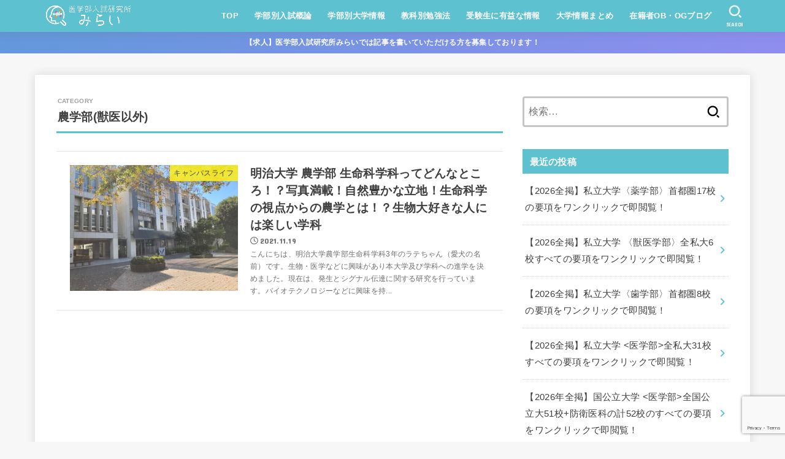

--- FILE ---
content_type: text/html; charset=UTF-8
request_url: https://igakubu-mirai.com/?cat=117
body_size: 23849
content:
<!doctype html>
<html lang="ja">
<head>
<meta charset="utf-8">
<meta http-equiv="X-UA-Compatible" content="IE=edge">
<meta name="HandheldFriendly" content="True">
<meta name="MobileOptimized" content="320">
<meta name="viewport" content="width=device-width, initial-scale=1.0, viewport-fit=cover">
<link rel="pingback" href="https://igakubu-mirai.com/xmlrpc.php">
<title>農学部(獣医以外) &#8211; 医学部入試研究所みらい</title>
<meta name='robots' content='max-image-preview:large' />
<link rel='dns-prefetch' href='//webfonts.xserver.jp' />
<link rel='dns-prefetch' href='//www.google.com' />
<link rel='dns-prefetch' href='//fonts.googleapis.com' />
<link rel='dns-prefetch' href='//cdnjs.cloudflare.com' />
<link rel="alternate" type="application/rss+xml" title="医学部入試研究所みらい &raquo; フィード" href="https://igakubu-mirai.com/?feed=rss2" />
<link rel="alternate" type="application/rss+xml" title="医学部入試研究所みらい &raquo; コメントフィード" href="https://igakubu-mirai.com/?feed=comments-rss2" />
<link rel="alternate" type="application/rss+xml" title="医学部入試研究所みらい &raquo; 農学部(獣医以外) カテゴリーのフィード" href="https://igakubu-mirai.com/?feed=rss2&#038;cat=117" />
<style id='wp-img-auto-sizes-contain-inline-css' type='text/css'>
img:is([sizes=auto i],[sizes^="auto," i]){contain-intrinsic-size:3000px 1500px}
/*# sourceURL=wp-img-auto-sizes-contain-inline-css */
</style>
<style id='wp-emoji-styles-inline-css' type='text/css'>

	img.wp-smiley, img.emoji {
		display: inline !important;
		border: none !important;
		box-shadow: none !important;
		height: 1em !important;
		width: 1em !important;
		margin: 0 0.07em !important;
		vertical-align: -0.1em !important;
		background: none !important;
		padding: 0 !important;
	}
/*# sourceURL=wp-emoji-styles-inline-css */
</style>
<style id='wp-block-library-inline-css' type='text/css'>
:root{--wp-block-synced-color:#7a00df;--wp-block-synced-color--rgb:122,0,223;--wp-bound-block-color:var(--wp-block-synced-color);--wp-editor-canvas-background:#ddd;--wp-admin-theme-color:#007cba;--wp-admin-theme-color--rgb:0,124,186;--wp-admin-theme-color-darker-10:#006ba1;--wp-admin-theme-color-darker-10--rgb:0,107,160.5;--wp-admin-theme-color-darker-20:#005a87;--wp-admin-theme-color-darker-20--rgb:0,90,135;--wp-admin-border-width-focus:2px}@media (min-resolution:192dpi){:root{--wp-admin-border-width-focus:1.5px}}.wp-element-button{cursor:pointer}:root .has-very-light-gray-background-color{background-color:#eee}:root .has-very-dark-gray-background-color{background-color:#313131}:root .has-very-light-gray-color{color:#eee}:root .has-very-dark-gray-color{color:#313131}:root .has-vivid-green-cyan-to-vivid-cyan-blue-gradient-background{background:linear-gradient(135deg,#00d084,#0693e3)}:root .has-purple-crush-gradient-background{background:linear-gradient(135deg,#34e2e4,#4721fb 50%,#ab1dfe)}:root .has-hazy-dawn-gradient-background{background:linear-gradient(135deg,#faaca8,#dad0ec)}:root .has-subdued-olive-gradient-background{background:linear-gradient(135deg,#fafae1,#67a671)}:root .has-atomic-cream-gradient-background{background:linear-gradient(135deg,#fdd79a,#004a59)}:root .has-nightshade-gradient-background{background:linear-gradient(135deg,#330968,#31cdcf)}:root .has-midnight-gradient-background{background:linear-gradient(135deg,#020381,#2874fc)}:root{--wp--preset--font-size--normal:16px;--wp--preset--font-size--huge:42px}.has-regular-font-size{font-size:1em}.has-larger-font-size{font-size:2.625em}.has-normal-font-size{font-size:var(--wp--preset--font-size--normal)}.has-huge-font-size{font-size:var(--wp--preset--font-size--huge)}.has-text-align-center{text-align:center}.has-text-align-left{text-align:left}.has-text-align-right{text-align:right}.has-fit-text{white-space:nowrap!important}#end-resizable-editor-section{display:none}.aligncenter{clear:both}.items-justified-left{justify-content:flex-start}.items-justified-center{justify-content:center}.items-justified-right{justify-content:flex-end}.items-justified-space-between{justify-content:space-between}.screen-reader-text{border:0;clip-path:inset(50%);height:1px;margin:-1px;overflow:hidden;padding:0;position:absolute;width:1px;word-wrap:normal!important}.screen-reader-text:focus{background-color:#ddd;clip-path:none;color:#444;display:block;font-size:1em;height:auto;left:5px;line-height:normal;padding:15px 23px 14px;text-decoration:none;top:5px;width:auto;z-index:100000}html :where(.has-border-color){border-style:solid}html :where([style*=border-top-color]){border-top-style:solid}html :where([style*=border-right-color]){border-right-style:solid}html :where([style*=border-bottom-color]){border-bottom-style:solid}html :where([style*=border-left-color]){border-left-style:solid}html :where([style*=border-width]){border-style:solid}html :where([style*=border-top-width]){border-top-style:solid}html :where([style*=border-right-width]){border-right-style:solid}html :where([style*=border-bottom-width]){border-bottom-style:solid}html :where([style*=border-left-width]){border-left-style:solid}html :where(img[class*=wp-image-]){height:auto;max-width:100%}:where(figure){margin:0 0 1em}html :where(.is-position-sticky){--wp-admin--admin-bar--position-offset:var(--wp-admin--admin-bar--height,0px)}@media screen and (max-width:600px){html :where(.is-position-sticky){--wp-admin--admin-bar--position-offset:0px}}

/*# sourceURL=wp-block-library-inline-css */
</style><style id='wp-block-heading-inline-css' type='text/css'>
h1:where(.wp-block-heading).has-background,h2:where(.wp-block-heading).has-background,h3:where(.wp-block-heading).has-background,h4:where(.wp-block-heading).has-background,h5:where(.wp-block-heading).has-background,h6:where(.wp-block-heading).has-background{padding:1.25em 2.375em}h1.has-text-align-left[style*=writing-mode]:where([style*=vertical-lr]),h1.has-text-align-right[style*=writing-mode]:where([style*=vertical-rl]),h2.has-text-align-left[style*=writing-mode]:where([style*=vertical-lr]),h2.has-text-align-right[style*=writing-mode]:where([style*=vertical-rl]),h3.has-text-align-left[style*=writing-mode]:where([style*=vertical-lr]),h3.has-text-align-right[style*=writing-mode]:where([style*=vertical-rl]),h4.has-text-align-left[style*=writing-mode]:where([style*=vertical-lr]),h4.has-text-align-right[style*=writing-mode]:where([style*=vertical-rl]),h5.has-text-align-left[style*=writing-mode]:where([style*=vertical-lr]),h5.has-text-align-right[style*=writing-mode]:where([style*=vertical-rl]),h6.has-text-align-left[style*=writing-mode]:where([style*=vertical-lr]),h6.has-text-align-right[style*=writing-mode]:where([style*=vertical-rl]){rotate:180deg}
/*# sourceURL=https://igakubu-mirai.com/wp-includes/blocks/heading/style.min.css */
</style>
<style id='wp-block-list-inline-css' type='text/css'>
ol,ul{box-sizing:border-box}:root :where(.wp-block-list.has-background){padding:1.25em 2.375em}
/*# sourceURL=https://igakubu-mirai.com/wp-includes/blocks/list/style.min.css */
</style>
<style id='wp-block-paragraph-inline-css' type='text/css'>
.is-small-text{font-size:.875em}.is-regular-text{font-size:1em}.is-large-text{font-size:2.25em}.is-larger-text{font-size:3em}.has-drop-cap:not(:focus):first-letter{float:left;font-size:8.4em;font-style:normal;font-weight:100;line-height:.68;margin:.05em .1em 0 0;text-transform:uppercase}body.rtl .has-drop-cap:not(:focus):first-letter{float:none;margin-left:.1em}p.has-drop-cap.has-background{overflow:hidden}:root :where(p.has-background){padding:1.25em 2.375em}:where(p.has-text-color:not(.has-link-color)) a{color:inherit}p.has-text-align-left[style*="writing-mode:vertical-lr"],p.has-text-align-right[style*="writing-mode:vertical-rl"]{rotate:180deg}
/*# sourceURL=https://igakubu-mirai.com/wp-includes/blocks/paragraph/style.min.css */
</style>
<style id='wp-block-quote-inline-css' type='text/css'>
.wp-block-quote{box-sizing:border-box;overflow-wrap:break-word}.wp-block-quote.is-large:where(:not(.is-style-plain)),.wp-block-quote.is-style-large:where(:not(.is-style-plain)){margin-bottom:1em;padding:0 1em}.wp-block-quote.is-large:where(:not(.is-style-plain)) p,.wp-block-quote.is-style-large:where(:not(.is-style-plain)) p{font-size:1.5em;font-style:italic;line-height:1.6}.wp-block-quote.is-large:where(:not(.is-style-plain)) cite,.wp-block-quote.is-large:where(:not(.is-style-plain)) footer,.wp-block-quote.is-style-large:where(:not(.is-style-plain)) cite,.wp-block-quote.is-style-large:where(:not(.is-style-plain)) footer{font-size:1.125em;text-align:right}.wp-block-quote>cite{display:block}
/*# sourceURL=https://igakubu-mirai.com/wp-includes/blocks/quote/style.min.css */
</style>
<style id='global-styles-inline-css' type='text/css'>
:root{--wp--preset--aspect-ratio--square: 1;--wp--preset--aspect-ratio--4-3: 4/3;--wp--preset--aspect-ratio--3-4: 3/4;--wp--preset--aspect-ratio--3-2: 3/2;--wp--preset--aspect-ratio--2-3: 2/3;--wp--preset--aspect-ratio--16-9: 16/9;--wp--preset--aspect-ratio--9-16: 9/16;--wp--preset--color--black: #000;--wp--preset--color--cyan-bluish-gray: #abb8c3;--wp--preset--color--white: #fff;--wp--preset--color--pale-pink: #f78da7;--wp--preset--color--vivid-red: #cf2e2e;--wp--preset--color--luminous-vivid-orange: #ff6900;--wp--preset--color--luminous-vivid-amber: #fcb900;--wp--preset--color--light-green-cyan: #7bdcb5;--wp--preset--color--vivid-green-cyan: #00d084;--wp--preset--color--pale-cyan-blue: #8ed1fc;--wp--preset--color--vivid-cyan-blue: #0693e3;--wp--preset--color--vivid-purple: #9b51e0;--wp--preset--color--stk-palette-one: var(--stk-palette-color1);--wp--preset--color--stk-palette-two: var(--stk-palette-color2);--wp--preset--color--stk-palette-three: var(--stk-palette-color3);--wp--preset--color--stk-palette-four: var(--stk-palette-color4);--wp--preset--color--stk-palette-five: var(--stk-palette-color5);--wp--preset--color--stk-palette-six: var(--stk-palette-color6);--wp--preset--color--stk-palette-seven: var(--stk-palette-color7);--wp--preset--color--stk-palette-eight: var(--stk-palette-color8);--wp--preset--color--stk-palette-nine: var(--stk-palette-color9);--wp--preset--color--stk-palette-ten: var(--stk-palette-color10);--wp--preset--color--mainttlbg: var(--main-ttl-bg);--wp--preset--color--mainttltext: var(--main-ttl-color);--wp--preset--color--stkeditorcolor-one: var(--stk-editor-color1);--wp--preset--color--stkeditorcolor-two: var(--stk-editor-color2);--wp--preset--color--stkeditorcolor-three: var(--stk-editor-color3);--wp--preset--gradient--vivid-cyan-blue-to-vivid-purple: linear-gradient(135deg,rgb(6,147,227) 0%,rgb(155,81,224) 100%);--wp--preset--gradient--light-green-cyan-to-vivid-green-cyan: linear-gradient(135deg,rgb(122,220,180) 0%,rgb(0,208,130) 100%);--wp--preset--gradient--luminous-vivid-amber-to-luminous-vivid-orange: linear-gradient(135deg,rgb(252,185,0) 0%,rgb(255,105,0) 100%);--wp--preset--gradient--luminous-vivid-orange-to-vivid-red: linear-gradient(135deg,rgb(255,105,0) 0%,rgb(207,46,46) 100%);--wp--preset--gradient--very-light-gray-to-cyan-bluish-gray: linear-gradient(135deg,rgb(238,238,238) 0%,rgb(169,184,195) 100%);--wp--preset--gradient--cool-to-warm-spectrum: linear-gradient(135deg,rgb(74,234,220) 0%,rgb(151,120,209) 20%,rgb(207,42,186) 40%,rgb(238,44,130) 60%,rgb(251,105,98) 80%,rgb(254,248,76) 100%);--wp--preset--gradient--blush-light-purple: linear-gradient(135deg,rgb(255,206,236) 0%,rgb(152,150,240) 100%);--wp--preset--gradient--blush-bordeaux: linear-gradient(135deg,rgb(254,205,165) 0%,rgb(254,45,45) 50%,rgb(107,0,62) 100%);--wp--preset--gradient--luminous-dusk: linear-gradient(135deg,rgb(255,203,112) 0%,rgb(199,81,192) 50%,rgb(65,88,208) 100%);--wp--preset--gradient--pale-ocean: linear-gradient(135deg,rgb(255,245,203) 0%,rgb(182,227,212) 50%,rgb(51,167,181) 100%);--wp--preset--gradient--electric-grass: linear-gradient(135deg,rgb(202,248,128) 0%,rgb(113,206,126) 100%);--wp--preset--gradient--midnight: linear-gradient(135deg,rgb(2,3,129) 0%,rgb(40,116,252) 100%);--wp--preset--font-size--small: 13px;--wp--preset--font-size--medium: 20px;--wp--preset--font-size--large: 36px;--wp--preset--font-size--x-large: 42px;--wp--preset--spacing--20: 0.44rem;--wp--preset--spacing--30: 0.67rem;--wp--preset--spacing--40: 1rem;--wp--preset--spacing--50: 1.5rem;--wp--preset--spacing--60: 2.25rem;--wp--preset--spacing--70: 3.38rem;--wp--preset--spacing--80: 5.06rem;--wp--preset--shadow--natural: 6px 6px 9px rgba(0, 0, 0, 0.2);--wp--preset--shadow--deep: 12px 12px 50px rgba(0, 0, 0, 0.4);--wp--preset--shadow--sharp: 6px 6px 0px rgba(0, 0, 0, 0.2);--wp--preset--shadow--outlined: 6px 6px 0px -3px rgb(255, 255, 255), 6px 6px rgb(0, 0, 0);--wp--preset--shadow--crisp: 6px 6px 0px rgb(0, 0, 0);}:where(.is-layout-flex){gap: 0.5em;}:where(.is-layout-grid){gap: 0.5em;}body .is-layout-flex{display: flex;}.is-layout-flex{flex-wrap: wrap;align-items: center;}.is-layout-flex > :is(*, div){margin: 0;}body .is-layout-grid{display: grid;}.is-layout-grid > :is(*, div){margin: 0;}:where(.wp-block-columns.is-layout-flex){gap: 2em;}:where(.wp-block-columns.is-layout-grid){gap: 2em;}:where(.wp-block-post-template.is-layout-flex){gap: 1.25em;}:where(.wp-block-post-template.is-layout-grid){gap: 1.25em;}.has-black-color{color: var(--wp--preset--color--black) !important;}.has-cyan-bluish-gray-color{color: var(--wp--preset--color--cyan-bluish-gray) !important;}.has-white-color{color: var(--wp--preset--color--white) !important;}.has-pale-pink-color{color: var(--wp--preset--color--pale-pink) !important;}.has-vivid-red-color{color: var(--wp--preset--color--vivid-red) !important;}.has-luminous-vivid-orange-color{color: var(--wp--preset--color--luminous-vivid-orange) !important;}.has-luminous-vivid-amber-color{color: var(--wp--preset--color--luminous-vivid-amber) !important;}.has-light-green-cyan-color{color: var(--wp--preset--color--light-green-cyan) !important;}.has-vivid-green-cyan-color{color: var(--wp--preset--color--vivid-green-cyan) !important;}.has-pale-cyan-blue-color{color: var(--wp--preset--color--pale-cyan-blue) !important;}.has-vivid-cyan-blue-color{color: var(--wp--preset--color--vivid-cyan-blue) !important;}.has-vivid-purple-color{color: var(--wp--preset--color--vivid-purple) !important;}.has-black-background-color{background-color: var(--wp--preset--color--black) !important;}.has-cyan-bluish-gray-background-color{background-color: var(--wp--preset--color--cyan-bluish-gray) !important;}.has-white-background-color{background-color: var(--wp--preset--color--white) !important;}.has-pale-pink-background-color{background-color: var(--wp--preset--color--pale-pink) !important;}.has-vivid-red-background-color{background-color: var(--wp--preset--color--vivid-red) !important;}.has-luminous-vivid-orange-background-color{background-color: var(--wp--preset--color--luminous-vivid-orange) !important;}.has-luminous-vivid-amber-background-color{background-color: var(--wp--preset--color--luminous-vivid-amber) !important;}.has-light-green-cyan-background-color{background-color: var(--wp--preset--color--light-green-cyan) !important;}.has-vivid-green-cyan-background-color{background-color: var(--wp--preset--color--vivid-green-cyan) !important;}.has-pale-cyan-blue-background-color{background-color: var(--wp--preset--color--pale-cyan-blue) !important;}.has-vivid-cyan-blue-background-color{background-color: var(--wp--preset--color--vivid-cyan-blue) !important;}.has-vivid-purple-background-color{background-color: var(--wp--preset--color--vivid-purple) !important;}.has-black-border-color{border-color: var(--wp--preset--color--black) !important;}.has-cyan-bluish-gray-border-color{border-color: var(--wp--preset--color--cyan-bluish-gray) !important;}.has-white-border-color{border-color: var(--wp--preset--color--white) !important;}.has-pale-pink-border-color{border-color: var(--wp--preset--color--pale-pink) !important;}.has-vivid-red-border-color{border-color: var(--wp--preset--color--vivid-red) !important;}.has-luminous-vivid-orange-border-color{border-color: var(--wp--preset--color--luminous-vivid-orange) !important;}.has-luminous-vivid-amber-border-color{border-color: var(--wp--preset--color--luminous-vivid-amber) !important;}.has-light-green-cyan-border-color{border-color: var(--wp--preset--color--light-green-cyan) !important;}.has-vivid-green-cyan-border-color{border-color: var(--wp--preset--color--vivid-green-cyan) !important;}.has-pale-cyan-blue-border-color{border-color: var(--wp--preset--color--pale-cyan-blue) !important;}.has-vivid-cyan-blue-border-color{border-color: var(--wp--preset--color--vivid-cyan-blue) !important;}.has-vivid-purple-border-color{border-color: var(--wp--preset--color--vivid-purple) !important;}.has-vivid-cyan-blue-to-vivid-purple-gradient-background{background: var(--wp--preset--gradient--vivid-cyan-blue-to-vivid-purple) !important;}.has-light-green-cyan-to-vivid-green-cyan-gradient-background{background: var(--wp--preset--gradient--light-green-cyan-to-vivid-green-cyan) !important;}.has-luminous-vivid-amber-to-luminous-vivid-orange-gradient-background{background: var(--wp--preset--gradient--luminous-vivid-amber-to-luminous-vivid-orange) !important;}.has-luminous-vivid-orange-to-vivid-red-gradient-background{background: var(--wp--preset--gradient--luminous-vivid-orange-to-vivid-red) !important;}.has-very-light-gray-to-cyan-bluish-gray-gradient-background{background: var(--wp--preset--gradient--very-light-gray-to-cyan-bluish-gray) !important;}.has-cool-to-warm-spectrum-gradient-background{background: var(--wp--preset--gradient--cool-to-warm-spectrum) !important;}.has-blush-light-purple-gradient-background{background: var(--wp--preset--gradient--blush-light-purple) !important;}.has-blush-bordeaux-gradient-background{background: var(--wp--preset--gradient--blush-bordeaux) !important;}.has-luminous-dusk-gradient-background{background: var(--wp--preset--gradient--luminous-dusk) !important;}.has-pale-ocean-gradient-background{background: var(--wp--preset--gradient--pale-ocean) !important;}.has-electric-grass-gradient-background{background: var(--wp--preset--gradient--electric-grass) !important;}.has-midnight-gradient-background{background: var(--wp--preset--gradient--midnight) !important;}.has-small-font-size{font-size: var(--wp--preset--font-size--small) !important;}.has-medium-font-size{font-size: var(--wp--preset--font-size--medium) !important;}.has-large-font-size{font-size: var(--wp--preset--font-size--large) !important;}.has-x-large-font-size{font-size: var(--wp--preset--font-size--x-large) !important;}
/*# sourceURL=global-styles-inline-css */
</style>

<style id='classic-theme-styles-inline-css' type='text/css'>
/*! This file is auto-generated */
.wp-block-button__link{color:#fff;background-color:#32373c;border-radius:9999px;box-shadow:none;text-decoration:none;padding:calc(.667em + 2px) calc(1.333em + 2px);font-size:1.125em}.wp-block-file__button{background:#32373c;color:#fff;text-decoration:none}
/*# sourceURL=/wp-includes/css/classic-themes.min.css */
</style>
<link rel='stylesheet' id='contact-form-7-css' href='https://igakubu-mirai.com/wp-content/plugins/contact-form-7/includes/css/styles.css?ver=5.4.2' type='text/css' media='all' />
<link rel='stylesheet' id='toc-screen-css' href='https://igakubu-mirai.com/wp-content/plugins/table-of-contents-plus/screen.min.css?ver=2411.1' type='text/css' media='all' />
<link rel='stylesheet' id='stk_style-css' href='https://igakubu-mirai.com/wp-content/themes/jstork19/style.css?ver=5.16.5' type='text/css' media='all' />
<style id='stk_style-inline-css' type='text/css'>
:root{--stk-base-font-family:"游ゴシック","Yu Gothic","游ゴシック体","YuGothic","Hiragino Kaku Gothic ProN",Meiryo,sans-serif;--stk-base-font-size-pc:103%;--stk-base-font-size-sp:103%;--stk-font-weight:400;--stk-font-feature-settings:normal;--stk-font-awesome-free:"Font Awesome 6 Free";--stk-font-awesome-brand:"Font Awesome 6 Brands";--wp--preset--font-size--medium:clamp(1.2em,2.5vw,20px);--wp--preset--font-size--large:clamp(1.5em,4.5vw,36px);--wp--preset--font-size--x-large:clamp(1.9em,5.25vw,42px);--wp--style--gallery-gap-default:.5em;--stk-flex-style:flex-start;--stk-wrap-width:1166px;--stk-wide-width:980px;--stk-main-width:728px;--stk-side-margin:32px;--stk-post-thumb-ratio:16/10;--stk-post-title-font_size:clamp(1.4em,4vw,1.9em);--stk-h1-font_size:clamp(1.4em,4vw,1.9em);--stk-h2-font_size:clamp(1.2em,2.6vw,1.3em);--stk-h2-normal-font_size:125%;--stk-h3-font_size:clamp(1.1em,2.3vw,1.15em);--stk-h4-font_size:105%;--stk-h5-font_size:100%;--stk-line_height:1.8;--stk-heading-line_height:1.5;--stk-heading-margin_top:2em;--stk-heading-margin_bottom:1em;--stk-margin:1.6em;--stk-h2-margin-rl:-2vw;--stk-el-margin-rl:-4vw;--stk-list-icon-size:1.8em;--stk-list-item-margin:.7em;--stk-list-margin:1em;--stk-h2-border_radius:3px;--stk-h2-border_width:4px;--stk-h3-border_width:4px;--stk-h4-border_width:4px;--stk-wttl-border_radius:0;--stk-wttl-border_width:2px;--stk-supplement-border_radius:4px;--stk-supplement-border_width:2px;--stk-supplement-sat:82%;--stk-supplement-lig:86%;--stk-box-border_radius:4px;--stk-box-border_width:2px;--stk-btn-border_radius:3px;--stk-btn-border_width:2px;--stk-post-radius:0;--stk-postlist-radius:0;--stk-cardlist-radius:0;--stk-shadow-s:1px 2px 10px rgba(0,0,0,.2);--stk-shadow-l:5px 10px 20px rgba(0,0,0,.2);--main-text-color:#3E3E3E;--main-link-color:#5dc1cf;--main-link-color-hover:#E69B9B;--main-ttl-bg:#5dc1cf;--main-ttl-bg-rgba:rgba(93,193,207,.1);--main-ttl-color:#fff;--header-bg:#5dc1cf;--header-bg-overlay:#fff;--header-logo-color:#fff;--header-text-color:#edf9fc;--inner-content-bg:#fff;--label-bg:#fcee21;--label-text-color:#3e3e3e;--slider-text-color:#444;--side-text-color:#3e3e3e;--footer-bg:#5dc1cf;--footer-text-color:#fff;--footer-link-color:#f7f7f7;--new-mark-bg:#ff6347;--oc-box-blue:#19b4ce;--oc-box-blue-inner:#d4f3ff;--oc-box-red:#ee5656;--oc-box-red-inner:#feeeed;--oc-box-yellow:#f7cf2e;--oc-box-yellow-inner:#fffae2;--oc-box-green:#39cd75;--oc-box-green-inner:#e8fbf0;--oc-box-pink:#f7b2b2;--oc-box-pink-inner:#fee;--oc-box-gray:#9c9c9c;--oc-box-gray-inner:#f5f5f5;--oc-box-black:#313131;--oc-box-black-inner:#404040;--oc-btn-rich_yellow:#f7cf2e;--oc-btn-rich_yellow-sdw:rgba(222,182,21,1);--oc-btn-rich_pink:#ee5656;--oc-btn-rich_pink-sdw:rgba(213,61,61,1);--oc-btn-rich_orange:#ef9b2f;--oc-btn-rich_orange-sdw:rgba(214,130,22,1);--oc-btn-rich_green:#39cd75;--oc-btn-rich_green-sdw:rgba(32,180,92,1);--oc-btn-rich_blue:#19b4ce;--oc-btn-rich_blue-sdw:rgba(0,155,181,1);--oc-base-border-color:rgba(125,125,125,.3);--oc-has-background-basic-padding:1.1em;--stk-maker-yellow:#ff6;--stk-maker-pink:#ffd5d5;--stk-maker-blue:#b5dfff;--stk-maker-green:#cff7c7;--stk-caption-font-size:11px;--stk-palette-color1:#abb8c3;--stk-palette-color2:#f78da7;--stk-palette-color3:#cf2e2e;--stk-palette-color4:#ff6900;--stk-palette-color5:#fcb900;--stk-palette-color6:#7bdcb5;--stk-palette-color7:#00d084;--stk-palette-color8:#8ed1fc;--stk-palette-color9:#0693e3;--stk-palette-color10:#9b51e0;--stk-editor-color1:#1bb4d3;--stk-editor-color2:#f55e5e;--stk-editor-color3:#ee2;--stk-editor-color1-rgba:rgba(27,180,211,.1);--stk-editor-color2-rgba:rgba(245,94,94,.1);--stk-editor-color3-rgba:rgba(238,238,34,.1)}
#toc_container li::before{content:none}@media only screen and (max-width:480px){#toc_container{font-size:90%}}#toc_container{width:100%!important;padding:1.2em;border:5px solid rgba(100,100,100,.2);background:inherit!important}#toc_container li{margin:1em 0;font-weight:bold}#toc_container li li{font-weight:normal;margin:.5em 0}#toc_container .toc_number{display:inline-block;font-weight:bold;font-size:75%;background-color:var(--main-ttl-bg);color:var(--main-ttl-color);min-width:2.1em;min-height:2.1em;line-height:2.1;text-align:center;border-radius:1em;margin-right:.3em;padding:0 7px}#toc_container a{color:inherit;text-decoration:none}#toc_container a:hover{text-decoration:underline}#toc_container p.toc_title{font-weight:bold;text-align:left;margin:0 auto;font-size:100%;vertical-align:middle}#toc_container .toc_title::before{display:inline-block;font-family:var(--stk-font-awesome-free,"Font Awesome 5 Free");font-weight:900;content:"\f03a";margin-right:.8em;margin-left:.4em;transform:scale(1.4);color:var(--main-ttl-bg)}#toc_container .toc_title .toc_toggle{font-size:80%;font-weight:normal;margin-left:.2em}#toc_container .toc_list{max-width:580px;margin-left:auto;margin-right:auto}#toc_container .toc_list>li{padding-left:0}
.header-info{color:#fff;background:#6298db;background:linear-gradient(135deg,#6298db,#8f8def)}
/*# sourceURL=stk_style-inline-css */
</style>
<link rel='stylesheet' id='stk_child-style-css' href='https://igakubu-mirai.com/wp-content/themes/jstork19_custom/style.css' type='text/css' media='all' />
<link rel='stylesheet' id='gf_font-css' href='https://fonts.googleapis.com/css?family=Concert+One&#038;display=swap' type='text/css' media='all' />
<style id='gf_font-inline-css' type='text/css'>
.gf {font-family: "Concert One", "游ゴシック", "Yu Gothic", "游ゴシック体", "YuGothic", "Hiragino Kaku Gothic ProN", Meiryo, sans-serif;}
/*# sourceURL=gf_font-inline-css */
</style>
<link rel='stylesheet' id='fontawesome-css' href='https://cdnjs.cloudflare.com/ajax/libs/font-awesome/6.7.2/css/all.min.css' type='text/css' media='all' />
<script type="text/javascript" src="https://igakubu-mirai.com/wp-includes/js/jquery/jquery.min.js?ver=3.7.1" id="jquery-core-js"></script>
<script type="text/javascript" src="https://igakubu-mirai.com/wp-includes/js/jquery/jquery-migrate.min.js?ver=3.4.1" id="jquery-migrate-js"></script>
<script type="text/javascript" id="jquery-js-after">
/* <![CDATA[ */
jQuery(function($){$(".widget_categories li, .widget_nav_menu li").has("ul").toggleClass("accordionMenu");$(".widget ul.children , .widget ul.sub-menu").after("<span class='accordionBtn'></span>");$(".widget ul.children , .widget ul.sub-menu").hide();$("ul .accordionBtn").on("click",function(){$(this).prev("ul").slideToggle();$(this).toggleClass("active")})});
//# sourceURL=jquery-js-after
/* ]]> */
</script>
<script type="text/javascript" src="//webfonts.xserver.jp/js/xserverv3.js?fadein=0&amp;ver=2.0.5" id="typesquare_std-js"></script>
<link rel="https://api.w.org/" href="https://igakubu-mirai.com/index.php?rest_route=/" /><link rel="alternate" title="JSON" type="application/json" href="https://igakubu-mirai.com/index.php?rest_route=/wp/v2/categories/117" /><link rel="EditURI" type="application/rsd+xml" title="RSD" href="https://igakubu-mirai.com/xmlrpc.php?rsd" />

<style type='text/css'>
.site-branding .site-title a:lang(ja),.site-title{ font-family: '新ゴ R';}.site-description:lang(ja){ font-family: '新ゴ R';}section.widget h2:lang(ja),.widget-title{ font-family: '新ゴ R';}</style>
<link rel="icon" href="https://igakubu-mirai.com/wp-content/uploads/2021/08/cropped-siteicon-32x32.png" sizes="32x32" />
<link rel="icon" href="https://igakubu-mirai.com/wp-content/uploads/2021/08/cropped-siteicon-192x192.png" sizes="192x192" />
<link rel="apple-touch-icon" href="https://igakubu-mirai.com/wp-content/uploads/2021/08/cropped-siteicon-180x180.png" />
<meta name="msapplication-TileImage" content="https://igakubu-mirai.com/wp-content/uploads/2021/08/cropped-siteicon-270x270.png" />
<script async src="https://www.googletagmanager.com/gtag/js?id=G-JJH0PEL3LS"></script>
<script>
    window.dataLayer = window.dataLayer || [];
    function gtag(){dataLayer.push(arguments);}
    gtag('js', new Date());

    gtag('config', 'G-JJH0PEL3LS');
</script></head>
<body class="archive category category-rikei_nougaku category-117 wp-custom-logo wp-embed-responsive wp-theme-jstork19 wp-child-theme-jstork19_custom h_layout_pc_left_full h_layout_sp_center">
<svg aria-hidden="true" xmlns="http://www.w3.org/2000/svg" width="0" height="0" focusable="false" role="none" style="visibility: hidden; position: absolute; left: -9999px; overflow: hidden;"><defs><symbol id="svgicon_search_btn" viewBox="0 0 50 50"><path d="M44.35,48.52l-4.95-4.95c-1.17-1.17-1.17-3.07,0-4.24l0,0c1.17-1.17,3.07-1.17,4.24,0l4.95,4.95c1.17,1.17,1.17,3.07,0,4.24 l0,0C47.42,49.7,45.53,49.7,44.35,48.52z"/><path d="M22.81,7c8.35,0,15.14,6.79,15.14,15.14s-6.79,15.14-15.14,15.14S7.67,30.49,7.67,22.14S14.46,7,22.81,7 M22.81,1 C11.13,1,1.67,10.47,1.67,22.14s9.47,21.14,21.14,21.14s21.14-9.47,21.14-21.14S34.49,1,22.81,1L22.81,1z"/></symbol><symbol id="svgicon_nav_btn" viewBox="0 0 50 50"><path d="M45.1,46.5H4.9c-1.6,0-2.9-1.3-2.9-2.9v-0.2c0-1.6,1.3-2.9,2.9-2.9h40.2c1.6,0,2.9,1.3,2.9,2.9v0.2 C48,45.2,46.7,46.5,45.1,46.5z"/><path d="M45.1,28.5H4.9c-1.6,0-2.9-1.3-2.9-2.9v-0.2c0-1.6,1.3-2.9,2.9-2.9h40.2c1.6,0,2.9,1.3,2.9,2.9v0.2 C48,27.2,46.7,28.5,45.1,28.5z"/><path d="M45.1,10.5H4.9C3.3,10.5,2,9.2,2,7.6V7.4c0-1.6,1.3-2.9,2.9-2.9h40.2c1.6,0,2.9,1.3,2.9,2.9v0.2 C48,9.2,46.7,10.5,45.1,10.5z"/></symbol><symbol id="stk-envelope-svg" viewBox="0 0 300 300"><path d="M300.03,81.5c0-30.25-24.75-55-55-55h-190c-30.25,0-55,24.75-55,55v140c0,30.25,24.75,55,55,55h190c30.25,0,55-24.75,55-55 V81.5z M37.4,63.87c4.75-4.75,11.01-7.37,17.63-7.37h190c6.62,0,12.88,2.62,17.63,7.37c4.75,4.75,7.37,11.01,7.37,17.63v5.56 c-0.32,0.2-0.64,0.41-0.95,0.64L160.2,169.61c-0.75,0.44-5.12,2.89-10.17,2.89c-4.99,0-9.28-2.37-10.23-2.94L30.99,87.7 c-0.31-0.23-0.63-0.44-0.95-0.64V81.5C30.03,74.88,32.65,68.62,37.4,63.87z M262.66,239.13c-4.75,4.75-11.01,7.37-17.63,7.37h-190 c-6.62,0-12.88-2.62-17.63-7.37c-4.75-4.75-7.37-11.01-7.37-17.63v-99.48l93.38,70.24c0.16,0.12,0.32,0.24,0.49,0.35 c1.17,0.81,11.88,7.88,26.13,7.88c14.25,0,24.96-7.07,26.14-7.88c0.17-0.11,0.33-0.23,0.49-0.35l93.38-70.24v99.48 C270.03,228.12,267.42,234.38,262.66,239.13z"/></symbol><symbol id="stk-close-svg" viewBox="0 0 384 512"><path fill="currentColor" d="M342.6 150.6c12.5-12.5 12.5-32.8 0-45.3s-32.8-12.5-45.3 0L192 210.7 86.6 105.4c-12.5-12.5-32.8-12.5-45.3 0s-12.5 32.8 0 45.3L146.7 256 41.4 361.4c-12.5 12.5-12.5 32.8 0 45.3s32.8 12.5 45.3 0L192 301.3 297.4 406.6c12.5 12.5 32.8 12.5 45.3 0s12.5-32.8 0-45.3L237.3 256 342.6 150.6z"/></symbol><symbol id="stk-twitter-svg" viewBox="0 0 512 512"><path d="M299.8,219.7L471,20.7h-40.6L281.7,193.4L163,20.7H26l179.6,261.4L26,490.7h40.6l157-182.5L349,490.7h137L299.8,219.7 L299.8,219.7z M244.2,284.3l-18.2-26L81.2,51.2h62.3l116.9,167.1l18.2,26l151.9,217.2h-62.3L244.2,284.3L244.2,284.3z"/></symbol><symbol id="stk-twitter_bird-svg" viewBox="0 0 512 512"><path d="M459.37 151.716c.325 4.548.325 9.097.325 13.645 0 138.72-105.583 298.558-298.558 298.558-59.452 0-114.68-17.219-161.137-47.106 8.447.974 16.568 1.299 25.34 1.299 49.055 0 94.213-16.568 130.274-44.832-46.132-.975-84.792-31.188-98.112-72.772 6.498.974 12.995 1.624 19.818 1.624 9.421 0 18.843-1.3 27.614-3.573-48.081-9.747-84.143-51.98-84.143-102.985v-1.299c13.969 7.797 30.214 12.67 47.431 13.319-28.264-18.843-46.781-51.005-46.781-87.391 0-19.492 5.197-37.36 14.294-52.954 51.655 63.675 129.3 105.258 216.365 109.807-1.624-7.797-2.599-15.918-2.599-24.04 0-57.828 46.782-104.934 104.934-104.934 30.213 0 57.502 12.67 76.67 33.137 23.715-4.548 46.456-13.32 66.599-25.34-7.798 24.366-24.366 44.833-46.132 57.827 21.117-2.273 41.584-8.122 60.426-16.243-14.292 20.791-32.161 39.308-52.628 54.253z"/></symbol><symbol id="stk-bluesky-svg" viewBox="0 0 256 256"><path d="M 60.901 37.747 C 88.061 58.137 117.273 99.482 127.999 121.666 C 138.727 99.482 167.938 58.137 195.099 37.747 C 214.696 23.034 246.45 11.651 246.45 47.874 C 246.45 55.109 242.302 108.648 239.869 117.34 C 231.413 147.559 200.6 155.266 173.189 150.601 C 221.101 158.756 233.288 185.766 206.966 212.776 C 156.975 264.073 135.115 199.905 129.514 183.464 C 128.487 180.449 128.007 179.038 127.999 180.238 C 127.992 179.038 127.512 180.449 126.486 183.464 C 120.884 199.905 99.024 264.073 49.033 212.776 C 22.711 185.766 34.899 158.756 82.81 150.601 C 55.4 155.266 24.587 147.559 16.13 117.34 C 13.697 108.648 9.55 55.109 9.55 47.874 C 9.55 11.651 41.304 23.034 60.901 37.747 Z"/></symbol><symbol id="stk-facebook-svg" viewBox="0 0 512 512"><path d="M504 256C504 119 393 8 256 8S8 119 8 256c0 123.78 90.69 226.38 209.25 245V327.69h-63V256h63v-54.64c0-62.15 37-96.48 93.67-96.48 27.14 0 55.52 4.84 55.52 4.84v61h-31.28c-30.8 0-40.41 19.12-40.41 38.73V256h68.78l-11 71.69h-57.78V501C413.31 482.38 504 379.78 504 256z"/></symbol><symbol id="stk-hatebu-svg" viewBox="0 0 50 50"><path d="M5.53,7.51c5.39,0,10.71,0,16.02,0,.73,0,1.47,.06,2.19,.19,3.52,.6,6.45,3.36,6.99,6.54,.63,3.68-1.34,7.09-5.02,8.67-.32,.14-.63,.27-1.03,.45,3.69,.93,6.25,3.02,7.37,6.59,1.79,5.7-2.32,11.79-8.4,12.05-6.01,.26-12.03,.06-18.13,.06V7.51Zm8.16,28.37c.16,.03,.26,.07,.35,.07,1.82,0,3.64,.03,5.46,0,2.09-.03,3.73-1.58,3.89-3.62,.14-1.87-1.28-3.79-3.27-3.97-2.11-.19-4.25-.04-6.42-.04v7.56Zm-.02-13.77c1.46,0,2.83,0,4.2,0,.29,0,.58,0,.86-.03,1.67-.21,3.01-1.53,3.17-3.12,.16-1.62-.75-3.32-2.36-3.61-1.91-.34-3.89-.25-5.87-.35v7.1Z"/><path d="M43.93,30.53h-7.69V7.59h7.69V30.53Z"/><path d="M44,38.27c0,2.13-1.79,3.86-3.95,3.83-2.12-.03-3.86-1.77-3.85-3.85,0-2.13,1.8-3.86,3.96-3.83,2.12,.03,3.85,1.75,3.84,3.85Z"/></symbol><symbol id="stk-line-svg" viewBox="0 0 32 32"><path d="M25.82 13.151c0.465 0 0.84 0.38 0.84 0.841 0 0.46-0.375 0.84-0.84 0.84h-2.34v1.5h2.34c0.465 0 0.84 0.377 0.84 0.84 0 0.459-0.375 0.839-0.84 0.839h-3.181c-0.46 0-0.836-0.38-0.836-0.839v-6.361c0-0.46 0.376-0.84 0.84-0.84h3.181c0.461 0 0.836 0.38 0.836 0.84 0 0.465-0.375 0.84-0.84 0.84h-2.34v1.5zM20.68 17.172c0 0.36-0.232 0.68-0.576 0.795-0.085 0.028-0.177 0.041-0.265 0.041-0.281 0-0.521-0.12-0.68-0.333l-3.257-4.423v3.92c0 0.459-0.372 0.839-0.841 0.839-0.461 0-0.835-0.38-0.835-0.839v-6.361c0-0.36 0.231-0.68 0.573-0.793 0.080-0.031 0.181-0.044 0.259-0.044 0.26 0 0.5 0.139 0.66 0.339l3.283 4.44v-3.941c0-0.46 0.376-0.84 0.84-0.84 0.46 0 0.84 0.38 0.84 0.84zM13.025 17.172c0 0.459-0.376 0.839-0.841 0.839-0.46 0-0.836-0.38-0.836-0.839v-6.361c0-0.46 0.376-0.84 0.84-0.84 0.461 0 0.837 0.38 0.837 0.84zM9.737 18.011h-3.181c-0.46 0-0.84-0.38-0.84-0.839v-6.361c0-0.46 0.38-0.84 0.84-0.84 0.464 0 0.84 0.38 0.84 0.84v5.521h2.341c0.464 0 0.839 0.377 0.839 0.84 0 0.459-0.376 0.839-0.839 0.839zM32 13.752c0-7.161-7.18-12.989-16-12.989s-16 5.828-16 12.989c0 6.415 5.693 11.789 13.38 12.811 0.521 0.109 1.231 0.344 1.411 0.787 0.16 0.401 0.105 1.021 0.051 1.44l-0.219 1.36c-0.060 0.401-0.32 1.581 1.399 0.86 1.721-0.719 9.221-5.437 12.581-9.3 2.299-2.519 3.397-5.099 3.397-7.957z"/></symbol><symbol id="stk-pokect-svg" viewBox="0 0 50 50"><path d="M8.04,6.5c-2.24,.15-3.6,1.42-3.6,3.7v13.62c0,11.06,11,19.75,20.52,19.68,10.7-.08,20.58-9.11,20.58-19.68V10.2c0-2.28-1.44-3.57-3.7-3.7H8.04Zm8.67,11.08l8.25,7.84,8.26-7.84c3.7-1.55,5.31,2.67,3.79,3.9l-10.76,10.27c-.35,.33-2.23,.33-2.58,0l-10.76-10.27c-1.45-1.36,.44-5.65,3.79-3.9h0Z"/></symbol><symbol id="stk-pinterest-svg" viewBox="0 0 50 50"><path d="M3.63,25c.11-6.06,2.25-11.13,6.43-15.19,4.18-4.06,9.15-6.12,14.94-6.18,6.23,.11,11.34,2.24,15.32,6.38,3.98,4.15,6,9.14,6.05,14.98-.11,6.01-2.25,11.06-6.43,15.15-4.18,4.09-9.15,6.16-14.94,6.21-2,0-4-.31-6.01-.92,.39-.61,.78-1.31,1.17-2.09,.44-.94,1-2.73,1.67-5.34,.17-.72,.42-1.7,.75-2.92,.39,.67,1.06,1.28,2,1.84,2.5,1.17,5.15,1.06,7.93-.33,2.89-1.67,4.9-4.26,6.01-7.76,1-3.67,.88-7.08-.38-10.22-1.25-3.15-3.49-5.41-6.72-6.8-4.06-1.17-8.01-1.04-11.85,.38s-6.51,3.85-8.01,7.3c-.39,1.28-.62,2.55-.71,3.8s-.04,2.47,.12,3.67,.59,2.27,1.25,3.21,1.56,1.67,2.67,2.17c.28,.11,.5,.11,.67,0,.22-.11,.44-.56,.67-1.33s.31-1.31,.25-1.59c-.06-.11-.17-.31-.33-.59-1.17-1.89-1.56-3.88-1.17-5.97,.39-2.09,1.25-3.85,2.59-5.3,2.06-1.84,4.47-2.84,7.22-3,2.75-.17,5.11,.59,7.05,2.25,1.06,1.22,1.74,2.7,2.04,4.42s.31,3.38,0,4.97c-.31,1.59-.85,3.07-1.63,4.47-1.39,2.17-3.03,3.28-4.92,3.34-1.11-.06-2.02-.49-2.71-1.29s-.91-1.74-.62-2.79c.11-.61,.44-1.81,1-3.59s.86-3.12,.92-4c-.17-2.12-1.14-3.2-2.92-3.26-1.39,.17-2.42,.79-3.09,1.88s-1.03,2.32-1.09,3.71c.17,1.62,.42,2.73,.75,3.34-.61,2.5-1.09,4.51-1.42,6.01-.11,.39-.42,1.59-.92,3.59s-.78,3.53-.83,4.59v2.34c-3.95-1.84-7.07-4.49-9.35-7.97-2.28-3.48-3.42-7.33-3.42-11.56Z"/></symbol><symbol id="stk-instagram-svg" viewBox="0 0 448 512"><path d="M224.1 141c-63.6 0-114.9 51.3-114.9 114.9s51.3 114.9 114.9 114.9S339 319.5 339 255.9 287.7 141 224.1 141zm0 189.6c-41.1 0-74.7-33.5-74.7-74.7s33.5-74.7 74.7-74.7 74.7 33.5 74.7 74.7-33.6 74.7-74.7 74.7zm146.4-194.3c0 14.9-12 26.8-26.8 26.8-14.9 0-26.8-12-26.8-26.8s12-26.8 26.8-26.8 26.8 12 26.8 26.8zm76.1 27.2c-1.7-35.9-9.9-67.7-36.2-93.9-26.2-26.2-58-34.4-93.9-36.2-37-2.1-147.9-2.1-184.9 0-35.8 1.7-67.6 9.9-93.9 36.1s-34.4 58-36.2 93.9c-2.1 37-2.1 147.9 0 184.9 1.7 35.9 9.9 67.7 36.2 93.9s58 34.4 93.9 36.2c37 2.1 147.9 2.1 184.9 0 35.9-1.7 67.7-9.9 93.9-36.2 26.2-26.2 34.4-58 36.2-93.9 2.1-37 2.1-147.8 0-184.8zM398.8 388c-7.8 19.6-22.9 34.7-42.6 42.6-29.5 11.7-99.5 9-132.1 9s-102.7 2.6-132.1-9c-19.6-7.8-34.7-22.9-42.6-42.6-11.7-29.5-9-99.5-9-132.1s-2.6-102.7 9-132.1c7.8-19.6 22.9-34.7 42.6-42.6 29.5-11.7 99.5-9 132.1-9s102.7-2.6 132.1 9c19.6 7.8 34.7 22.9 42.6 42.6 11.7 29.5 9 99.5 9 132.1s2.7 102.7-9 132.1z"/></symbol><symbol id="stk-youtube-svg" viewBox="0 0 576 512"><path d="M549.655 124.083c-6.281-23.65-24.787-42.276-48.284-48.597C458.781 64 288 64 288 64S117.22 64 74.629 75.486c-23.497 6.322-42.003 24.947-48.284 48.597-11.412 42.867-11.412 132.305-11.412 132.305s0 89.438 11.412 132.305c6.281 23.65 24.787 41.5 48.284 47.821C117.22 448 288 448 288 448s170.78 0 213.371-11.486c23.497-6.321 42.003-24.171 48.284-47.821 11.412-42.867 11.412-132.305 11.412-132.305s0-89.438-11.412-132.305zm-317.51 213.508V175.185l142.739 81.205-142.739 81.201z"/></symbol><symbol id="stk-tiktok-svg" viewBox="0 0 448 512"><path d="M448,209.91a210.06,210.06,0,0,1-122.77-39.25V349.38A162.55,162.55,0,1,1,185,188.31V278.2a74.62,74.62,0,1,0,52.23,71.18V0l88,0a121.18,121.18,0,0,0,1.86,22.17h0A122.18,122.18,0,0,0,381,102.39a121.43,121.43,0,0,0,67,20.14Z"/></symbol><symbol id="stk-feedly-svg" viewBox="0 0 50 50"><path d="M20.42,44.65h9.94c1.59,0,3.12-.63,4.25-1.76l12-12c2.34-2.34,2.34-6.14,0-8.48L29.64,5.43c-2.34-2.34-6.14-2.34-8.48,0L4.18,22.4c-2.34,2.34-2.34,6.14,0,8.48l12,12c1.12,1.12,2.65,1.76,4.24,1.76Zm-2.56-11.39l-.95-.95c-.39-.39-.39-1.02,0-1.41l7.07-7.07c.39-.39,1.02-.39,1.41,0l2.12,2.12c.39,.39,.39,1.02,0,1.41l-5.9,5.9c-.19,.19-.44,.29-.71,.29h-2.34c-.27,0-.52-.11-.71-.29Zm10.36,4.71l-.95,.95c-.19,.19-.44,.29-.71,.29h-2.34c-.27,0-.52-.11-.71-.29l-.95-.95c-.39-.39-.39-1.02,0-1.41l2.12-2.12c.39-.39,1.02-.39,1.41,0l2.12,2.12c.39,.39,.39,1.02,0,1.41ZM11.25,25.23l12.73-12.73c.39-.39,1.02-.39,1.41,0l2.12,2.12c.39,.39,.39,1.02,0,1.41l-11.55,11.55c-.19,.19-.45,.29-.71,.29h-2.34c-.27,0-.52-.11-.71-.29l-.95-.95c-.39-.39-.39-1.02,0-1.41Z"/></symbol><symbol id="stk-amazon-svg" viewBox="0 0 512 512"><path class="st0" d="M444.6,421.5L444.6,421.5C233.3,522,102.2,437.9,18.2,386.8c-5.2-3.2-14,0.8-6.4,9.6 C39.8,430.3,131.5,512,251.1,512c119.7,0,191-65.3,199.9-76.7C459.8,424,453.6,417.7,444.6,421.5z"/><path class="st0" d="M504,388.7L504,388.7c-5.7-7.4-34.5-8.8-52.7-6.5c-18.2,2.2-45.5,13.3-43.1,19.9c1.2,2.5,3.7,1.4,16.2,0.3 c12.5-1.2,47.6-5.7,54.9,3.9c7.3,9.6-11.2,55.4-14.6,62.8c-3.3,7.4,1.2,9.3,7.4,4.4c6.1-4.9,17-17.7,24.4-35.7 C503.9,419.6,508.3,394.3,504,388.7z"/><path class="st0" d="M302.6,147.3c-39.3,4.5-90.6,7.3-127.4,23.5c-42.4,18.3-72.2,55.7-72.2,110.7c0,70.4,44.4,105.6,101.4,105.6 c48.2,0,74.5-11.3,111.7-49.3c12.4,17.8,16.4,26.5,38.9,45.2c5,2.7,11.5,2.4,16-1.6l0,0h0c0,0,0,0,0,0l0.2,0.2 c13.5-12,38.1-33.4,51.9-45c5.5-4.6,4.6-11.9,0.2-18c-12.4-17.1-25.5-31.1-25.5-62.8V150.2c0-44.7,3.1-85.7-29.8-116.5 c-26-25-69.1-33.7-102-33.7c-64.4,0-136.3,24-151.5,103.7c-1.5,8.5,4.6,13,10.1,14.2l65.7,7c6.1-0.3,10.6-6.3,11.7-12.4 c5.6-27.4,28.7-40.7,54.5-40.7c13.9,0,29.7,5.1,38,17.6c9.4,13.9,8.2,33,8.2,49.1V147.3z M289.9,288.1 c-10.8,19.1-27.8,30.8-46.9,30.8c-26,0-41.2-19.8-41.2-49.1c0-57.7,51.7-68.2,100.7-68.2v14.7C302.6,242.6,303.2,264.7,289.9,288.1 z"/></symbol><symbol id="stk-user_url-svg" viewBox="0 0 50 50"><path d="M33.62,25c0,1.99-.11,3.92-.3,5.75H16.67c-.19-1.83-.38-3.76-.38-5.75s.19-3.92,.38-5.75h16.66c.19,1.83,.3,3.76,.3,5.75Zm13.65-5.75c.48,1.84,.73,3.76,.73,5.75s-.25,3.91-.73,5.75h-11.06c.19-1.85,.29-3.85,.29-5.75s-.1-3.9-.29-5.75h11.06Zm-.94-2.88h-10.48c-.9-5.74-2.68-10.55-4.97-13.62,7.04,1.86,12.76,6.96,15.45,13.62Zm-13.4,0h-15.87c.55-3.27,1.39-6.17,2.43-8.5,.94-2.12,1.99-3.66,3.01-4.63,1.01-.96,1.84-1.24,2.5-1.24s1.49,.29,2.5,1.24c1.02,.97,2.07,2.51,3.01,4.63,1.03,2.34,1.88,5.23,2.43,8.5h0Zm-29.26,0C6.37,9.72,12.08,4.61,19.12,2.76c-2.29,3.07-4.07,7.88-4.97,13.62H3.67Zm10.12,2.88c-.19,1.85-.37,3.77-.37,5.75s.18,3.9,.37,5.75H2.72c-.47-1.84-.72-3.76-.72-5.75s.25-3.91,.72-5.75H13.79Zm5.71,22.87c-1.03-2.34-1.88-5.23-2.43-8.5h15.87c-.55,3.27-1.39,6.16-2.43,8.5-.94,2.13-1.99,3.67-3.01,4.64-1.01,.95-1.84,1.24-2.58,1.24-.58,0-1.41-.29-2.42-1.24-1.02-.97-2.07-2.51-3.01-4.64h0Zm-.37,5.12c-7.04-1.86-12.76-6.96-15.45-13.62H14.16c.9,5.74,2.68,10.55,4.97,13.62h0Zm11.75,0c2.29-3.07,4.07-7.88,4.97-13.62h10.48c-2.7,6.66-8.41,11.76-15.45,13.62h0Z"/></symbol><symbol id="stk-link-svg" viewBox="0 0 256 256"><path d="M85.56787,153.44629l67.88281-67.88184a12.0001,12.0001,0,1,1,16.97071,16.97071L102.53857,170.417a12.0001,12.0001,0,1,1-16.9707-16.9707ZM136.478,170.4248,108.19385,198.709a36,36,0,0,1-50.91211-50.91113l28.28418-28.28418A12.0001,12.0001,0,0,0,68.59521,102.543L40.311,130.82715a60.00016,60.00016,0,0,0,84.85351,84.85254l28.28418-28.28418A12.0001,12.0001,0,0,0,136.478,170.4248ZM215.6792,40.3125a60.06784,60.06784,0,0,0-84.85352,0L102.5415,68.59668a12.0001,12.0001,0,0,0,16.97071,16.9707L147.79639,57.2832a36,36,0,0,1,50.91211,50.91114l-28.28418,28.28418a12.0001,12.0001,0,0,0,16.9707,16.9707L215.6792,125.165a60.00052,60.00052,0,0,0,0-84.85254Z"/></symbol></defs></svg>
<div id="container">

<header id="header" class="stk_header"><div class="inner-header wrap"><div class="site__logo fs_m"><p class="site__logo__title img"><a href="https://igakubu-mirai.com/" class="custom-logo-link" rel="home"><img width="490" height="119" src="https://igakubu-mirai.com/wp-content/uploads/2021/08/logo-1.png" class="custom-logo" alt="医学部入試研究所みらい" decoding="async" fetchpriority="high" srcset="https://igakubu-mirai.com/wp-content/uploads/2021/08/logo-1.png 490w, https://igakubu-mirai.com/wp-content/uploads/2021/08/logo-1-300x73.png 300w, https://igakubu-mirai.com/wp-content/uploads/2021/08/logo-1-485x118.png 485w" sizes="(max-width: 490px) 100vw, 490px" /></a></p></div><nav class="stk_g_nav stk-hidden_sp"><ul id="menu-gnavi_pc" class="ul__g_nav gnav_m"><li id="menu-item-61" class="menu-item menu-item-type-custom menu-item-object-custom menu-item-home menu-item-61"><a href="https://igakubu-mirai.com/">TOP</a></li>
<li id="menu-item-102" class="menu-item menu-item-type-taxonomy menu-item-object-category menu-item-has-children menu-item-102"><a href="https://igakubu-mirai.com/?cat=31">学部別入試概論</a>
<ul class="sub-menu">
	<li id="menu-item-572" class="menu-item menu-item-type-taxonomy menu-item-object-category menu-item-572"><a href="https://igakubu-mirai.com/?cat=120">入学者選抜要項一覧</a></li>
	<li id="menu-item-150" class="menu-item menu-item-type-taxonomy menu-item-object-category menu-item-150"><a href="https://igakubu-mirai.com/?cat=42">医学部（入試概論）</a></li>
	<li id="menu-item-131" class="menu-item menu-item-type-taxonomy menu-item-object-category menu-item-131"><a href="https://igakubu-mirai.com/?cat=43">歯学部（入試概論）</a></li>
	<li id="menu-item-132" class="menu-item menu-item-type-taxonomy menu-item-object-category menu-item-132"><a href="https://igakubu-mirai.com/?cat=44">薬学部（入試概論）</a></li>
	<li id="menu-item-133" class="menu-item menu-item-type-taxonomy menu-item-object-category menu-item-133"><a href="https://igakubu-mirai.com/?cat=45">獣医（入試概論）</a></li>
	<li id="menu-item-134" class="menu-item menu-item-type-taxonomy menu-item-object-category menu-item-134"><a href="https://igakubu-mirai.com/?cat=46">看護（入試概論）</a></li>
	<li id="menu-item-135" class="menu-item menu-item-type-taxonomy menu-item-object-category menu-item-135"><a href="https://igakubu-mirai.com/?cat=47">一般医療系学部（入試概論）</a></li>
	<li id="menu-item-360" class="menu-item menu-item-type-taxonomy menu-item-object-category menu-item-360"><a href="https://igakubu-mirai.com/?cat=106">文系学部（入試概論）</a></li>
	<li id="menu-item-359" class="menu-item menu-item-type-taxonomy menu-item-object-category menu-item-359"><a href="https://igakubu-mirai.com/?cat=107">理系学部（入試概論）</a></li>
	<li id="menu-item-358" class="menu-item menu-item-type-taxonomy menu-item-object-category menu-item-358"><a href="https://igakubu-mirai.com/?cat=108">総合政策・環境情報系学部（入試概論）</a></li>
</ul>
</li>
<li id="menu-item-129" class="menu-item menu-item-type-taxonomy menu-item-object-category current-category-ancestor current-menu-ancestor menu-item-has-children menu-item-129"><a href="https://igakubu-mirai.com/?cat=48">学部別大学情報</a>
<ul class="sub-menu">
	<li id="menu-item-181" class="menu-item menu-item-type-taxonomy menu-item-object-category menu-item-has-children menu-item-181"><a href="https://igakubu-mirai.com/?cat=49">医学部</a>
	<ul class="sub-menu">
		<li id="menu-item-183" class="menu-item menu-item-type-taxonomy menu-item-object-category menu-item-has-children menu-item-183"><a href="https://igakubu-mirai.com/?cat=21">私立医学部(31)</a>
		<ul class="sub-menu">
			<li id="menu-item-586" class="menu-item menu-item-type-taxonomy menu-item-object-category menu-item-586"><a href="https://igakubu-mirai.com/?cat=121">東京(11)</a></li>
			<li id="menu-item-582" class="menu-item menu-item-type-taxonomy menu-item-object-category menu-item-582"><a href="https://igakubu-mirai.com/?cat=122">千葉･埼玉･神奈川(5)</a></li>
			<li id="menu-item-584" class="menu-item menu-item-type-taxonomy menu-item-object-category menu-item-584"><a href="https://igakubu-mirai.com/?cat=123">岩手･宮城(2)</a></li>
			<li id="menu-item-587" class="menu-item menu-item-type-taxonomy menu-item-object-category menu-item-587"><a href="https://igakubu-mirai.com/?cat=124">栃木･石川(3)</a></li>
			<li id="menu-item-585" class="menu-item menu-item-type-taxonomy menu-item-object-category menu-item-585"><a href="https://igakubu-mirai.com/?cat=125">愛知(2)</a></li>
			<li id="menu-item-583" class="menu-item menu-item-type-taxonomy menu-item-object-category menu-item-583"><a href="https://igakubu-mirai.com/?cat=126">大阪･兵庫･岡山(5)</a></li>
			<li id="menu-item-588" class="menu-item menu-item-type-taxonomy menu-item-object-category menu-item-588"><a href="https://igakubu-mirai.com/?cat=127">福岡(3)</a></li>
		</ul>
</li>
		<li id="menu-item-195" class="menu-item menu-item-type-taxonomy menu-item-object-category menu-item-has-children menu-item-195"><a href="https://igakubu-mirai.com/?cat=90">国公立医学部(51)</a>
		<ul class="sub-menu">
			<li id="menu-item-593" class="menu-item menu-item-type-taxonomy menu-item-object-category menu-item-593"><a href="https://igakubu-mirai.com/?cat=128">関東･甲信越(10)</a></li>
			<li id="menu-item-591" class="menu-item menu-item-type-taxonomy menu-item-object-category menu-item-591"><a href="https://igakubu-mirai.com/?cat=129">北海道･東北(8)</a></li>
			<li id="menu-item-592" class="menu-item menu-item-type-taxonomy menu-item-object-category menu-item-592"><a href="https://igakubu-mirai.com/?cat=130">東海･東北(8)</a></li>
			<li id="menu-item-594" class="menu-item menu-item-type-taxonomy menu-item-object-category menu-item-594"><a href="https://igakubu-mirai.com/?cat=134">東海･北陸</a></li>
			<li id="menu-item-595" class="menu-item menu-item-type-taxonomy menu-item-object-category menu-item-595"><a href="https://igakubu-mirai.com/?cat=131">近畿(9)</a></li>
			<li id="menu-item-589" class="menu-item menu-item-type-taxonomy menu-item-object-category menu-item-589"><a href="https://igakubu-mirai.com/?cat=132">中国･四国(8)</a></li>
			<li id="menu-item-590" class="menu-item menu-item-type-taxonomy menu-item-object-category menu-item-590"><a href="https://igakubu-mirai.com/?cat=133">九州･沖縄(8)</a></li>
		</ul>
</li>
	</ul>
</li>
	<li id="menu-item-176" class="menu-item menu-item-type-taxonomy menu-item-object-category menu-item-has-children menu-item-176"><a href="https://igakubu-mirai.com/?cat=50">歯学部</a>
	<ul class="sub-menu">
		<li id="menu-item-196" class="menu-item menu-item-type-taxonomy menu-item-object-category menu-item-196"><a href="https://igakubu-mirai.com/?cat=25">国公立</a></li>
		<li id="menu-item-197" class="menu-item menu-item-type-taxonomy menu-item-object-category menu-item-197"><a href="https://igakubu-mirai.com/?cat=24">私立</a></li>
	</ul>
</li>
	<li id="menu-item-179" class="menu-item menu-item-type-taxonomy menu-item-object-category menu-item-has-children menu-item-179"><a href="https://igakubu-mirai.com/?cat=51">薬学部</a>
	<ul class="sub-menu">
		<li id="menu-item-198" class="menu-item menu-item-type-taxonomy menu-item-object-category menu-item-198"><a href="https://igakubu-mirai.com/?cat=99">国公立</a></li>
		<li id="menu-item-199" class="menu-item menu-item-type-taxonomy menu-item-object-category menu-item-199"><a href="https://igakubu-mirai.com/?cat=98">私立</a></li>
	</ul>
</li>
	<li id="menu-item-177" class="menu-item menu-item-type-taxonomy menu-item-object-category menu-item-has-children menu-item-177"><a href="https://igakubu-mirai.com/?cat=52">獣医</a>
	<ul class="sub-menu">
		<li id="menu-item-200" class="menu-item menu-item-type-taxonomy menu-item-object-category menu-item-200"><a href="https://igakubu-mirai.com/?cat=100">国公立</a></li>
		<li id="menu-item-201" class="menu-item menu-item-type-taxonomy menu-item-object-category menu-item-201"><a href="https://igakubu-mirai.com/?cat=101">私立</a></li>
	</ul>
</li>
	<li id="menu-item-178" class="menu-item menu-item-type-taxonomy menu-item-object-category menu-item-has-children menu-item-178"><a href="https://igakubu-mirai.com/?cat=53">看護</a>
	<ul class="sub-menu">
		<li id="menu-item-202" class="menu-item menu-item-type-taxonomy menu-item-object-category menu-item-202"><a href="https://igakubu-mirai.com/?cat=102">国公立</a></li>
		<li id="menu-item-203" class="menu-item menu-item-type-taxonomy menu-item-object-category menu-item-203"><a href="https://igakubu-mirai.com/?cat=103">私立</a></li>
	</ul>
</li>
	<li id="menu-item-182" class="menu-item menu-item-type-taxonomy menu-item-object-category menu-item-has-children menu-item-182"><a href="https://igakubu-mirai.com/?cat=54">一般医療系学部</a>
	<ul class="sub-menu">
		<li id="menu-item-204" class="menu-item menu-item-type-taxonomy menu-item-object-category menu-item-204"><a href="https://igakubu-mirai.com/?cat=104">国公立</a></li>
		<li id="menu-item-205" class="menu-item menu-item-type-taxonomy menu-item-object-category menu-item-205"><a href="https://igakubu-mirai.com/?cat=105">私立</a></li>
	</ul>
</li>
	<li id="menu-item-365" class="menu-item menu-item-type-taxonomy menu-item-object-category menu-item-has-children menu-item-365"><a href="https://igakubu-mirai.com/?cat=109">文系学部</a>
	<ul class="sub-menu">
		<li id="menu-item-361" class="menu-item menu-item-type-taxonomy menu-item-object-category menu-item-361"><a href="https://igakubu-mirai.com/?cat=112">文学部・教員養成系学部</a></li>
		<li id="menu-item-364" class="menu-item menu-item-type-taxonomy menu-item-object-category menu-item-364"><a href="https://igakubu-mirai.com/?cat=114">国際系学部・外国語特化学部</a></li>
		<li id="menu-item-363" class="menu-item menu-item-type-taxonomy menu-item-object-category menu-item-363"><a href="https://igakubu-mirai.com/?cat=115">経済・経営・商学部</a></li>
		<li id="menu-item-362" class="menu-item menu-item-type-taxonomy menu-item-object-category menu-item-362"><a href="https://igakubu-mirai.com/?cat=113">法学部・政治系学部</a></li>
	</ul>
</li>
	<li id="menu-item-366" class="menu-item menu-item-type-taxonomy menu-item-object-category current-category-ancestor current-menu-ancestor current-menu-parent current-category-parent menu-item-has-children menu-item-366"><a href="https://igakubu-mirai.com/?cat=110">理系学部</a>
	<ul class="sub-menu">
		<li id="menu-item-367" class="menu-item menu-item-type-taxonomy menu-item-object-category menu-item-367"><a href="https://igakubu-mirai.com/?cat=116">理工系学部</a></li>
		<li id="menu-item-368" class="menu-item menu-item-type-taxonomy menu-item-object-category current-menu-item menu-item-368"><a href="https://igakubu-mirai.com/?cat=117" aria-current="page">農学部</a></li>
	</ul>
</li>
	<li id="menu-item-369" class="menu-item menu-item-type-taxonomy menu-item-object-category menu-item-369"><a href="https://igakubu-mirai.com/?cat=111">総合政策・環境情報系学部</a></li>
</ul>
</li>
<li id="menu-item-105" class="menu-item menu-item-type-taxonomy menu-item-object-category menu-item-has-children menu-item-105"><a href="https://igakubu-mirai.com/?cat=37">教科別勉強法</a>
<ul class="sub-menu">
	<li id="menu-item-151" class="menu-item menu-item-type-taxonomy menu-item-object-category menu-item-151"><a href="https://igakubu-mirai.com/?cat=38">志望理由・書類</a></li>
	<li id="menu-item-152" class="menu-item menu-item-type-taxonomy menu-item-object-category menu-item-152"><a href="https://igakubu-mirai.com/?cat=65">面接できかれること・きかれたこと</a></li>
	<li id="menu-item-153" class="menu-item menu-item-type-taxonomy menu-item-object-category menu-item-has-children menu-item-153"><a href="https://igakubu-mirai.com/?cat=66">小論文</a>
	<ul class="sub-menu">
		<li id="menu-item-438" class="menu-item menu-item-type-taxonomy menu-item-object-category menu-item-438"><a href="https://igakubu-mirai.com/?cat=118">医療系小論文</a></li>
		<li id="menu-item-437" class="menu-item menu-item-type-taxonomy menu-item-object-category menu-item-437"><a href="https://igakubu-mirai.com/?cat=119">一般小論文</a></li>
	</ul>
</li>
	<li id="menu-item-154" class="menu-item menu-item-type-taxonomy menu-item-object-category menu-item-has-children menu-item-154"><a href="https://igakubu-mirai.com/?cat=67">英語</a>
	<ul class="sub-menu">
		<li id="menu-item-155" class="menu-item menu-item-type-taxonomy menu-item-object-category menu-item-155"><a href="https://igakubu-mirai.com/?cat=68">英語全般</a></li>
		<li id="menu-item-596" class="menu-item menu-item-type-taxonomy menu-item-object-category menu-item-596"><a href="https://igakubu-mirai.com/?cat=135">発音</a></li>
		<li id="menu-item-156" class="menu-item menu-item-type-taxonomy menu-item-object-category menu-item-156"><a href="https://igakubu-mirai.com/?cat=69">英文法・語法</a></li>
		<li id="menu-item-157" class="menu-item menu-item-type-taxonomy menu-item-object-category menu-item-157"><a href="https://igakubu-mirai.com/?cat=70">英作文</a></li>
		<li id="menu-item-158" class="menu-item menu-item-type-taxonomy menu-item-object-category menu-item-158"><a href="https://igakubu-mirai.com/?cat=71">英単語・英熟語・語彙</a></li>
		<li id="menu-item-159" class="menu-item menu-item-type-taxonomy menu-item-object-category menu-item-159"><a href="https://igakubu-mirai.com/?cat=72">メディカル英語・英単語</a></li>
		<li id="menu-item-160" class="menu-item menu-item-type-taxonomy menu-item-object-category menu-item-160"><a href="https://igakubu-mirai.com/?cat=73">リーディング</a></li>
		<li id="menu-item-161" class="menu-item menu-item-type-taxonomy menu-item-object-category menu-item-161"><a href="https://igakubu-mirai.com/?cat=74">リスニング</a></li>
		<li id="menu-item-162" class="menu-item menu-item-type-taxonomy menu-item-object-category menu-item-162"><a href="https://igakubu-mirai.com/?cat=75">英検</a></li>
		<li id="menu-item-597" class="menu-item menu-item-type-taxonomy menu-item-object-category menu-item-597"><a href="https://igakubu-mirai.com/?cat=136">中学英語</a></li>
	</ul>
</li>
	<li id="menu-item-163" class="menu-item menu-item-type-taxonomy menu-item-object-category menu-item-has-children menu-item-163"><a href="https://igakubu-mirai.com/?cat=76">数学</a>
	<ul class="sub-menu">
		<li id="menu-item-625" class="menu-item menu-item-type-taxonomy menu-item-object-category menu-item-625"><a href="https://igakubu-mirai.com/?cat=151">数学全般</a></li>
		<li id="menu-item-164" class="menu-item menu-item-type-taxonomy menu-item-object-category menu-item-164"><a href="https://igakubu-mirai.com/?cat=77">数学ⅠA</a></li>
		<li id="menu-item-165" class="menu-item menu-item-type-taxonomy menu-item-object-category menu-item-165"><a href="https://igakubu-mirai.com/?cat=78">数学ⅡB</a></li>
		<li id="menu-item-626" class="menu-item menu-item-type-taxonomy menu-item-object-category menu-item-626"><a href="https://igakubu-mirai.com/?cat=79">数学Ⅲ</a></li>
	</ul>
</li>
	<li id="menu-item-167" class="menu-item menu-item-type-taxonomy menu-item-object-category menu-item-has-children menu-item-167"><a href="https://igakubu-mirai.com/?cat=80">物理</a>
	<ul class="sub-menu">
		<li id="menu-item-602" class="menu-item menu-item-type-taxonomy menu-item-object-category menu-item-602"><a href="https://igakubu-mirai.com/?cat=140">物理全般</a></li>
		<li id="menu-item-599" class="menu-item menu-item-type-taxonomy menu-item-object-category menu-item-599"><a href="https://igakubu-mirai.com/?cat=138">物理</a></li>
		<li id="menu-item-166" class="menu-item menu-item-type-taxonomy menu-item-object-category menu-item-166"><a href="https://igakubu-mirai.com/?cat=81">物理基礎</a></li>
	</ul>
</li>
	<li id="menu-item-168" class="menu-item menu-item-type-taxonomy menu-item-object-category menu-item-has-children menu-item-168"><a href="https://igakubu-mirai.com/?cat=82">化学</a>
	<ul class="sub-menu">
		<li id="menu-item-601" class="menu-item menu-item-type-taxonomy menu-item-object-category menu-item-601"><a href="https://igakubu-mirai.com/?cat=142">化学全般</a></li>
		<li id="menu-item-598" class="menu-item menu-item-type-taxonomy menu-item-object-category menu-item-598"><a href="https://igakubu-mirai.com/?cat=137">化学</a></li>
		<li id="menu-item-174" class="menu-item menu-item-type-taxonomy menu-item-object-category menu-item-174"><a href="https://igakubu-mirai.com/?cat=88">化学基礎</a></li>
	</ul>
</li>
	<li id="menu-item-172" class="menu-item menu-item-type-taxonomy menu-item-object-category menu-item-has-children menu-item-172"><a href="https://igakubu-mirai.com/?cat=87">生物</a>
	<ul class="sub-menu">
		<li id="menu-item-603" class="menu-item menu-item-type-taxonomy menu-item-object-category menu-item-603"><a href="https://igakubu-mirai.com/?cat=141">生物全般</a></li>
		<li id="menu-item-600" class="menu-item menu-item-type-taxonomy menu-item-object-category menu-item-600"><a href="https://igakubu-mirai.com/?cat=139">生物</a></li>
		<li id="menu-item-170" class="menu-item menu-item-type-taxonomy menu-item-object-category menu-item-170"><a href="https://igakubu-mirai.com/?cat=83">生物基礎</a></li>
	</ul>
</li>
	<li id="menu-item-171" class="menu-item menu-item-type-taxonomy menu-item-object-category menu-item-171"><a href="https://igakubu-mirai.com/?cat=84">古文</a></li>
	<li id="menu-item-169" class="menu-item menu-item-type-taxonomy menu-item-object-category menu-item-169"><a href="https://igakubu-mirai.com/?cat=85">漢文</a></li>
	<li id="menu-item-604" class="menu-item menu-item-type-taxonomy menu-item-object-category menu-item-604"><a href="https://igakubu-mirai.com/?cat=143">日本史</a></li>
	<li id="menu-item-605" class="menu-item menu-item-type-taxonomy menu-item-object-category menu-item-605"><a href="https://igakubu-mirai.com/?cat=144">世界史</a></li>
	<li id="menu-item-607" class="menu-item menu-item-type-taxonomy menu-item-object-category menu-item-607"><a href="https://igakubu-mirai.com/?cat=145">地理</a></li>
	<li id="menu-item-609" class="menu-item menu-item-type-taxonomy menu-item-object-category menu-item-609"><a href="https://igakubu-mirai.com/?cat=146">政経</a></li>
	<li id="menu-item-606" class="menu-item menu-item-type-taxonomy menu-item-object-category menu-item-606"><a href="https://igakubu-mirai.com/?cat=147">倫理</a></li>
	<li id="menu-item-173" class="menu-item menu-item-type-taxonomy menu-item-object-category menu-item-173"><a href="https://igakubu-mirai.com/?cat=86">現代文</a></li>
</ul>
</li>
<li id="menu-item-104" class="menu-item menu-item-type-taxonomy menu-item-object-category menu-item-has-children menu-item-104"><a href="https://igakubu-mirai.com/?cat=39">受験生に有益な情報</a>
<ul class="sub-menu">
	<li id="menu-item-611" class="menu-item menu-item-type-taxonomy menu-item-object-category menu-item-611"><a href="https://igakubu-mirai.com/?cat=149">入試問題</a></li>
	<li id="menu-item-139" class="menu-item menu-item-type-taxonomy menu-item-object-category menu-item-has-children menu-item-139"><a href="https://igakubu-mirai.com/?cat=40">解答速報</a>
	<ul class="sub-menu">
		<li id="menu-item-140" class="menu-item menu-item-type-taxonomy menu-item-object-category menu-item-140"><a href="https://igakubu-mirai.com/?cat=55">解答速報サイト</a></li>
	</ul>
</li>
	<li id="menu-item-142" class="menu-item menu-item-type-taxonomy menu-item-object-category menu-item-142"><a href="https://igakubu-mirai.com/?cat=57">受験情報まとめサイト</a></li>
	<li id="menu-item-143" class="menu-item menu-item-type-taxonomy menu-item-object-category menu-item-143"><a href="https://igakubu-mirai.com/?cat=58">情報雑誌・おススメの本など</a></li>
	<li id="menu-item-144" class="menu-item menu-item-type-taxonomy menu-item-object-category menu-item-144"><a href="https://igakubu-mirai.com/?cat=59">受験生の親のあるべき姿</a></li>
	<li id="menu-item-145" class="menu-item menu-item-type-taxonomy menu-item-object-category menu-item-has-children menu-item-145"><a href="https://igakubu-mirai.com/?cat=60">受験生と食事</a>
	<ul class="sub-menu">
		<li id="menu-item-146" class="menu-item menu-item-type-taxonomy menu-item-object-category menu-item-146"><a href="https://igakubu-mirai.com/?cat=61">食事全般注意事項</a></li>
		<li id="menu-item-147" class="menu-item menu-item-type-taxonomy menu-item-object-category menu-item-147"><a href="https://igakubu-mirai.com/?cat=62">肥満を回避する食事</a></li>
		<li id="menu-item-148" class="menu-item menu-item-type-taxonomy menu-item-object-category menu-item-148"><a href="https://igakubu-mirai.com/?cat=63">目を良くする食事</a></li>
		<li id="menu-item-149" class="menu-item menu-item-type-taxonomy menu-item-object-category menu-item-149"><a href="https://igakubu-mirai.com/?cat=64">頭を良くする食事</a></li>
	</ul>
</li>
</ul>
</li>
<li id="menu-item-103" class="menu-item menu-item-type-taxonomy menu-item-object-category menu-item-has-children menu-item-103"><a href="https://igakubu-mirai.com/?cat=32">大学情報まとめ</a>
<ul class="sub-menu">
	<li id="menu-item-138" class="menu-item menu-item-type-taxonomy menu-item-object-category menu-item-138"><a href="https://igakubu-mirai.com/?cat=33">大学合同説明会等</a></li>
	<li id="menu-item-136" class="menu-item menu-item-type-taxonomy menu-item-object-category menu-item-136"><a href="https://igakubu-mirai.com/?cat=34">オープンキャンパス・イベント</a></li>
	<li id="menu-item-137" class="menu-item menu-item-type-taxonomy menu-item-object-category menu-item-137"><a href="https://igakubu-mirai.com/?cat=35">各種ランキング</a></li>
</ul>
</li>
<li id="menu-item-121" class="menu-item menu-item-type-taxonomy menu-item-object-category menu-item-has-children menu-item-121"><a href="https://igakubu-mirai.com/?cat=11">在籍者OB・OGブログ</a>
<ul class="sub-menu">
	<li id="menu-item-122" class="menu-item menu-item-type-taxonomy menu-item-object-category menu-item-122"><a href="https://igakubu-mirai.com/?cat=12">キャンパスライフ</a></li>
	<li id="menu-item-175" class="menu-item menu-item-type-taxonomy menu-item-object-category menu-item-175"><a href="https://igakubu-mirai.com/?cat=13">就職情報</a></li>
	<li id="menu-item-128" class="menu-item menu-item-type-taxonomy menu-item-object-category menu-item-128"><a href="https://igakubu-mirai.com/?cat=14">大学自慢・都市伝説・自校出身有名人</a></li>
	<li id="menu-item-123" class="menu-item menu-item-type-taxonomy menu-item-object-category menu-item-123"><a href="https://igakubu-mirai.com/?cat=15">再受験・多浪・留年率・男女比等</a></li>
	<li id="menu-item-124" class="menu-item menu-item-type-taxonomy menu-item-object-category menu-item-124"><a href="https://igakubu-mirai.com/?cat=16">名物教授・面白い先生</a></li>
	<li id="menu-item-125" class="menu-item menu-item-type-taxonomy menu-item-object-category menu-item-125"><a href="https://igakubu-mirai.com/?cat=17">国家資格取得情報等(CBT・OSCE)</a></li>
	<li id="menu-item-612" class="menu-item menu-item-type-taxonomy menu-item-object-category menu-item-612"><a href="https://igakubu-mirai.com/?cat=18">専門医制度について</a></li>
	<li id="menu-item-613" class="menu-item menu-item-type-taxonomy menu-item-object-category menu-item-613"><a href="https://igakubu-mirai.com/?cat=150">診療科別の情報</a></li>
</ul>
</li>
</ul></nav><nav class="stk_g_nav fadeIn stk-hidden_pc"><ul id="menu-gnavi_pc-1" class="ul__g_nav"><li class="menu-item menu-item-type-custom menu-item-object-custom menu-item-home menu-item-61"><a href="https://igakubu-mirai.com/">TOP</a></li>
<li class="menu-item menu-item-type-taxonomy menu-item-object-category menu-item-has-children menu-item-102"><a href="https://igakubu-mirai.com/?cat=31">学部別入試概論</a>
<ul class="sub-menu">
	<li class="menu-item menu-item-type-taxonomy menu-item-object-category menu-item-572"><a href="https://igakubu-mirai.com/?cat=120">入学者選抜要項一覧</a></li>
	<li class="menu-item menu-item-type-taxonomy menu-item-object-category menu-item-150"><a href="https://igakubu-mirai.com/?cat=42">医学部（入試概論）</a></li>
	<li class="menu-item menu-item-type-taxonomy menu-item-object-category menu-item-131"><a href="https://igakubu-mirai.com/?cat=43">歯学部（入試概論）</a></li>
	<li class="menu-item menu-item-type-taxonomy menu-item-object-category menu-item-132"><a href="https://igakubu-mirai.com/?cat=44">薬学部（入試概論）</a></li>
	<li class="menu-item menu-item-type-taxonomy menu-item-object-category menu-item-133"><a href="https://igakubu-mirai.com/?cat=45">獣医（入試概論）</a></li>
	<li class="menu-item menu-item-type-taxonomy menu-item-object-category menu-item-134"><a href="https://igakubu-mirai.com/?cat=46">看護（入試概論）</a></li>
	<li class="menu-item menu-item-type-taxonomy menu-item-object-category menu-item-135"><a href="https://igakubu-mirai.com/?cat=47">一般医療系学部（入試概論）</a></li>
	<li class="menu-item menu-item-type-taxonomy menu-item-object-category menu-item-360"><a href="https://igakubu-mirai.com/?cat=106">文系学部（入試概論）</a></li>
	<li class="menu-item menu-item-type-taxonomy menu-item-object-category menu-item-359"><a href="https://igakubu-mirai.com/?cat=107">理系学部（入試概論）</a></li>
	<li class="menu-item menu-item-type-taxonomy menu-item-object-category menu-item-358"><a href="https://igakubu-mirai.com/?cat=108">総合政策・環境情報系学部（入試概論）</a></li>
</ul>
</li>
<li class="menu-item menu-item-type-taxonomy menu-item-object-category current-category-ancestor current-menu-ancestor menu-item-has-children menu-item-129"><a href="https://igakubu-mirai.com/?cat=48">学部別大学情報</a>
<ul class="sub-menu">
	<li class="menu-item menu-item-type-taxonomy menu-item-object-category menu-item-has-children menu-item-181"><a href="https://igakubu-mirai.com/?cat=49">医学部</a>
	<ul class="sub-menu">
		<li class="menu-item menu-item-type-taxonomy menu-item-object-category menu-item-has-children menu-item-183"><a href="https://igakubu-mirai.com/?cat=21">私立医学部(31)</a>
		<ul class="sub-menu">
			<li class="menu-item menu-item-type-taxonomy menu-item-object-category menu-item-586"><a href="https://igakubu-mirai.com/?cat=121">東京(11)</a></li>
			<li class="menu-item menu-item-type-taxonomy menu-item-object-category menu-item-582"><a href="https://igakubu-mirai.com/?cat=122">千葉･埼玉･神奈川(5)</a></li>
			<li class="menu-item menu-item-type-taxonomy menu-item-object-category menu-item-584"><a href="https://igakubu-mirai.com/?cat=123">岩手･宮城(2)</a></li>
			<li class="menu-item menu-item-type-taxonomy menu-item-object-category menu-item-587"><a href="https://igakubu-mirai.com/?cat=124">栃木･石川(3)</a></li>
			<li class="menu-item menu-item-type-taxonomy menu-item-object-category menu-item-585"><a href="https://igakubu-mirai.com/?cat=125">愛知(2)</a></li>
			<li class="menu-item menu-item-type-taxonomy menu-item-object-category menu-item-583"><a href="https://igakubu-mirai.com/?cat=126">大阪･兵庫･岡山(5)</a></li>
			<li class="menu-item menu-item-type-taxonomy menu-item-object-category menu-item-588"><a href="https://igakubu-mirai.com/?cat=127">福岡(3)</a></li>
		</ul>
</li>
		<li class="menu-item menu-item-type-taxonomy menu-item-object-category menu-item-has-children menu-item-195"><a href="https://igakubu-mirai.com/?cat=90">国公立医学部(51)</a>
		<ul class="sub-menu">
			<li class="menu-item menu-item-type-taxonomy menu-item-object-category menu-item-593"><a href="https://igakubu-mirai.com/?cat=128">関東･甲信越(10)</a></li>
			<li class="menu-item menu-item-type-taxonomy menu-item-object-category menu-item-591"><a href="https://igakubu-mirai.com/?cat=129">北海道･東北(8)</a></li>
			<li class="menu-item menu-item-type-taxonomy menu-item-object-category menu-item-592"><a href="https://igakubu-mirai.com/?cat=130">東海･東北(8)</a></li>
			<li class="menu-item menu-item-type-taxonomy menu-item-object-category menu-item-594"><a href="https://igakubu-mirai.com/?cat=134">東海･北陸</a></li>
			<li class="menu-item menu-item-type-taxonomy menu-item-object-category menu-item-595"><a href="https://igakubu-mirai.com/?cat=131">近畿(9)</a></li>
			<li class="menu-item menu-item-type-taxonomy menu-item-object-category menu-item-589"><a href="https://igakubu-mirai.com/?cat=132">中国･四国(8)</a></li>
			<li class="menu-item menu-item-type-taxonomy menu-item-object-category menu-item-590"><a href="https://igakubu-mirai.com/?cat=133">九州･沖縄(8)</a></li>
		</ul>
</li>
	</ul>
</li>
	<li class="menu-item menu-item-type-taxonomy menu-item-object-category menu-item-has-children menu-item-176"><a href="https://igakubu-mirai.com/?cat=50">歯学部</a>
	<ul class="sub-menu">
		<li class="menu-item menu-item-type-taxonomy menu-item-object-category menu-item-196"><a href="https://igakubu-mirai.com/?cat=25">国公立</a></li>
		<li class="menu-item menu-item-type-taxonomy menu-item-object-category menu-item-197"><a href="https://igakubu-mirai.com/?cat=24">私立</a></li>
	</ul>
</li>
	<li class="menu-item menu-item-type-taxonomy menu-item-object-category menu-item-has-children menu-item-179"><a href="https://igakubu-mirai.com/?cat=51">薬学部</a>
	<ul class="sub-menu">
		<li class="menu-item menu-item-type-taxonomy menu-item-object-category menu-item-198"><a href="https://igakubu-mirai.com/?cat=99">国公立</a></li>
		<li class="menu-item menu-item-type-taxonomy menu-item-object-category menu-item-199"><a href="https://igakubu-mirai.com/?cat=98">私立</a></li>
	</ul>
</li>
	<li class="menu-item menu-item-type-taxonomy menu-item-object-category menu-item-has-children menu-item-177"><a href="https://igakubu-mirai.com/?cat=52">獣医</a>
	<ul class="sub-menu">
		<li class="menu-item menu-item-type-taxonomy menu-item-object-category menu-item-200"><a href="https://igakubu-mirai.com/?cat=100">国公立</a></li>
		<li class="menu-item menu-item-type-taxonomy menu-item-object-category menu-item-201"><a href="https://igakubu-mirai.com/?cat=101">私立</a></li>
	</ul>
</li>
	<li class="menu-item menu-item-type-taxonomy menu-item-object-category menu-item-has-children menu-item-178"><a href="https://igakubu-mirai.com/?cat=53">看護</a>
	<ul class="sub-menu">
		<li class="menu-item menu-item-type-taxonomy menu-item-object-category menu-item-202"><a href="https://igakubu-mirai.com/?cat=102">国公立</a></li>
		<li class="menu-item menu-item-type-taxonomy menu-item-object-category menu-item-203"><a href="https://igakubu-mirai.com/?cat=103">私立</a></li>
	</ul>
</li>
	<li class="menu-item menu-item-type-taxonomy menu-item-object-category menu-item-has-children menu-item-182"><a href="https://igakubu-mirai.com/?cat=54">一般医療系学部</a>
	<ul class="sub-menu">
		<li class="menu-item menu-item-type-taxonomy menu-item-object-category menu-item-204"><a href="https://igakubu-mirai.com/?cat=104">国公立</a></li>
		<li class="menu-item menu-item-type-taxonomy menu-item-object-category menu-item-205"><a href="https://igakubu-mirai.com/?cat=105">私立</a></li>
	</ul>
</li>
	<li class="menu-item menu-item-type-taxonomy menu-item-object-category menu-item-has-children menu-item-365"><a href="https://igakubu-mirai.com/?cat=109">文系学部</a>
	<ul class="sub-menu">
		<li class="menu-item menu-item-type-taxonomy menu-item-object-category menu-item-361"><a href="https://igakubu-mirai.com/?cat=112">文学部・教員養成系学部</a></li>
		<li class="menu-item menu-item-type-taxonomy menu-item-object-category menu-item-364"><a href="https://igakubu-mirai.com/?cat=114">国際系学部・外国語特化学部</a></li>
		<li class="menu-item menu-item-type-taxonomy menu-item-object-category menu-item-363"><a href="https://igakubu-mirai.com/?cat=115">経済・経営・商学部</a></li>
		<li class="menu-item menu-item-type-taxonomy menu-item-object-category menu-item-362"><a href="https://igakubu-mirai.com/?cat=113">法学部・政治系学部</a></li>
	</ul>
</li>
	<li class="menu-item menu-item-type-taxonomy menu-item-object-category current-category-ancestor current-menu-ancestor current-menu-parent current-category-parent menu-item-has-children menu-item-366"><a href="https://igakubu-mirai.com/?cat=110">理系学部</a>
	<ul class="sub-menu">
		<li class="menu-item menu-item-type-taxonomy menu-item-object-category menu-item-367"><a href="https://igakubu-mirai.com/?cat=116">理工系学部</a></li>
		<li class="menu-item menu-item-type-taxonomy menu-item-object-category current-menu-item menu-item-368"><a href="https://igakubu-mirai.com/?cat=117" aria-current="page">農学部</a></li>
	</ul>
</li>
	<li class="menu-item menu-item-type-taxonomy menu-item-object-category menu-item-369"><a href="https://igakubu-mirai.com/?cat=111">総合政策・環境情報系学部</a></li>
</ul>
</li>
<li class="menu-item menu-item-type-taxonomy menu-item-object-category menu-item-has-children menu-item-105"><a href="https://igakubu-mirai.com/?cat=37">教科別勉強法</a>
<ul class="sub-menu">
	<li class="menu-item menu-item-type-taxonomy menu-item-object-category menu-item-151"><a href="https://igakubu-mirai.com/?cat=38">志望理由・書類</a></li>
	<li class="menu-item menu-item-type-taxonomy menu-item-object-category menu-item-152"><a href="https://igakubu-mirai.com/?cat=65">面接できかれること・きかれたこと</a></li>
	<li class="menu-item menu-item-type-taxonomy menu-item-object-category menu-item-has-children menu-item-153"><a href="https://igakubu-mirai.com/?cat=66">小論文</a>
	<ul class="sub-menu">
		<li class="menu-item menu-item-type-taxonomy menu-item-object-category menu-item-438"><a href="https://igakubu-mirai.com/?cat=118">医療系小論文</a></li>
		<li class="menu-item menu-item-type-taxonomy menu-item-object-category menu-item-437"><a href="https://igakubu-mirai.com/?cat=119">一般小論文</a></li>
	</ul>
</li>
	<li class="menu-item menu-item-type-taxonomy menu-item-object-category menu-item-has-children menu-item-154"><a href="https://igakubu-mirai.com/?cat=67">英語</a>
	<ul class="sub-menu">
		<li class="menu-item menu-item-type-taxonomy menu-item-object-category menu-item-155"><a href="https://igakubu-mirai.com/?cat=68">英語全般</a></li>
		<li class="menu-item menu-item-type-taxonomy menu-item-object-category menu-item-596"><a href="https://igakubu-mirai.com/?cat=135">発音</a></li>
		<li class="menu-item menu-item-type-taxonomy menu-item-object-category menu-item-156"><a href="https://igakubu-mirai.com/?cat=69">英文法・語法</a></li>
		<li class="menu-item menu-item-type-taxonomy menu-item-object-category menu-item-157"><a href="https://igakubu-mirai.com/?cat=70">英作文</a></li>
		<li class="menu-item menu-item-type-taxonomy menu-item-object-category menu-item-158"><a href="https://igakubu-mirai.com/?cat=71">英単語・英熟語・語彙</a></li>
		<li class="menu-item menu-item-type-taxonomy menu-item-object-category menu-item-159"><a href="https://igakubu-mirai.com/?cat=72">メディカル英語・英単語</a></li>
		<li class="menu-item menu-item-type-taxonomy menu-item-object-category menu-item-160"><a href="https://igakubu-mirai.com/?cat=73">リーディング</a></li>
		<li class="menu-item menu-item-type-taxonomy menu-item-object-category menu-item-161"><a href="https://igakubu-mirai.com/?cat=74">リスニング</a></li>
		<li class="menu-item menu-item-type-taxonomy menu-item-object-category menu-item-162"><a href="https://igakubu-mirai.com/?cat=75">英検</a></li>
		<li class="menu-item menu-item-type-taxonomy menu-item-object-category menu-item-597"><a href="https://igakubu-mirai.com/?cat=136">中学英語</a></li>
	</ul>
</li>
	<li class="menu-item menu-item-type-taxonomy menu-item-object-category menu-item-has-children menu-item-163"><a href="https://igakubu-mirai.com/?cat=76">数学</a>
	<ul class="sub-menu">
		<li class="menu-item menu-item-type-taxonomy menu-item-object-category menu-item-625"><a href="https://igakubu-mirai.com/?cat=151">数学全般</a></li>
		<li class="menu-item menu-item-type-taxonomy menu-item-object-category menu-item-164"><a href="https://igakubu-mirai.com/?cat=77">数学ⅠA</a></li>
		<li class="menu-item menu-item-type-taxonomy menu-item-object-category menu-item-165"><a href="https://igakubu-mirai.com/?cat=78">数学ⅡB</a></li>
		<li class="menu-item menu-item-type-taxonomy menu-item-object-category menu-item-626"><a href="https://igakubu-mirai.com/?cat=79">数学Ⅲ</a></li>
	</ul>
</li>
	<li class="menu-item menu-item-type-taxonomy menu-item-object-category menu-item-has-children menu-item-167"><a href="https://igakubu-mirai.com/?cat=80">物理</a>
	<ul class="sub-menu">
		<li class="menu-item menu-item-type-taxonomy menu-item-object-category menu-item-602"><a href="https://igakubu-mirai.com/?cat=140">物理全般</a></li>
		<li class="menu-item menu-item-type-taxonomy menu-item-object-category menu-item-599"><a href="https://igakubu-mirai.com/?cat=138">物理</a></li>
		<li class="menu-item menu-item-type-taxonomy menu-item-object-category menu-item-166"><a href="https://igakubu-mirai.com/?cat=81">物理基礎</a></li>
	</ul>
</li>
	<li class="menu-item menu-item-type-taxonomy menu-item-object-category menu-item-has-children menu-item-168"><a href="https://igakubu-mirai.com/?cat=82">化学</a>
	<ul class="sub-menu">
		<li class="menu-item menu-item-type-taxonomy menu-item-object-category menu-item-601"><a href="https://igakubu-mirai.com/?cat=142">化学全般</a></li>
		<li class="menu-item menu-item-type-taxonomy menu-item-object-category menu-item-598"><a href="https://igakubu-mirai.com/?cat=137">化学</a></li>
		<li class="menu-item menu-item-type-taxonomy menu-item-object-category menu-item-174"><a href="https://igakubu-mirai.com/?cat=88">化学基礎</a></li>
	</ul>
</li>
	<li class="menu-item menu-item-type-taxonomy menu-item-object-category menu-item-has-children menu-item-172"><a href="https://igakubu-mirai.com/?cat=87">生物</a>
	<ul class="sub-menu">
		<li class="menu-item menu-item-type-taxonomy menu-item-object-category menu-item-603"><a href="https://igakubu-mirai.com/?cat=141">生物全般</a></li>
		<li class="menu-item menu-item-type-taxonomy menu-item-object-category menu-item-600"><a href="https://igakubu-mirai.com/?cat=139">生物</a></li>
		<li class="menu-item menu-item-type-taxonomy menu-item-object-category menu-item-170"><a href="https://igakubu-mirai.com/?cat=83">生物基礎</a></li>
	</ul>
</li>
	<li class="menu-item menu-item-type-taxonomy menu-item-object-category menu-item-171"><a href="https://igakubu-mirai.com/?cat=84">古文</a></li>
	<li class="menu-item menu-item-type-taxonomy menu-item-object-category menu-item-169"><a href="https://igakubu-mirai.com/?cat=85">漢文</a></li>
	<li class="menu-item menu-item-type-taxonomy menu-item-object-category menu-item-604"><a href="https://igakubu-mirai.com/?cat=143">日本史</a></li>
	<li class="menu-item menu-item-type-taxonomy menu-item-object-category menu-item-605"><a href="https://igakubu-mirai.com/?cat=144">世界史</a></li>
	<li class="menu-item menu-item-type-taxonomy menu-item-object-category menu-item-607"><a href="https://igakubu-mirai.com/?cat=145">地理</a></li>
	<li class="menu-item menu-item-type-taxonomy menu-item-object-category menu-item-609"><a href="https://igakubu-mirai.com/?cat=146">政経</a></li>
	<li class="menu-item menu-item-type-taxonomy menu-item-object-category menu-item-606"><a href="https://igakubu-mirai.com/?cat=147">倫理</a></li>
	<li class="menu-item menu-item-type-taxonomy menu-item-object-category menu-item-173"><a href="https://igakubu-mirai.com/?cat=86">現代文</a></li>
</ul>
</li>
<li class="menu-item menu-item-type-taxonomy menu-item-object-category menu-item-has-children menu-item-104"><a href="https://igakubu-mirai.com/?cat=39">受験生に有益な情報</a>
<ul class="sub-menu">
	<li class="menu-item menu-item-type-taxonomy menu-item-object-category menu-item-611"><a href="https://igakubu-mirai.com/?cat=149">入試問題</a></li>
	<li class="menu-item menu-item-type-taxonomy menu-item-object-category menu-item-has-children menu-item-139"><a href="https://igakubu-mirai.com/?cat=40">解答速報</a>
	<ul class="sub-menu">
		<li class="menu-item menu-item-type-taxonomy menu-item-object-category menu-item-140"><a href="https://igakubu-mirai.com/?cat=55">解答速報サイト</a></li>
	</ul>
</li>
	<li class="menu-item menu-item-type-taxonomy menu-item-object-category menu-item-142"><a href="https://igakubu-mirai.com/?cat=57">受験情報まとめサイト</a></li>
	<li class="menu-item menu-item-type-taxonomy menu-item-object-category menu-item-143"><a href="https://igakubu-mirai.com/?cat=58">情報雑誌・おススメの本など</a></li>
	<li class="menu-item menu-item-type-taxonomy menu-item-object-category menu-item-144"><a href="https://igakubu-mirai.com/?cat=59">受験生の親のあるべき姿</a></li>
	<li class="menu-item menu-item-type-taxonomy menu-item-object-category menu-item-has-children menu-item-145"><a href="https://igakubu-mirai.com/?cat=60">受験生と食事</a>
	<ul class="sub-menu">
		<li class="menu-item menu-item-type-taxonomy menu-item-object-category menu-item-146"><a href="https://igakubu-mirai.com/?cat=61">食事全般注意事項</a></li>
		<li class="menu-item menu-item-type-taxonomy menu-item-object-category menu-item-147"><a href="https://igakubu-mirai.com/?cat=62">肥満を回避する食事</a></li>
		<li class="menu-item menu-item-type-taxonomy menu-item-object-category menu-item-148"><a href="https://igakubu-mirai.com/?cat=63">目を良くする食事</a></li>
		<li class="menu-item menu-item-type-taxonomy menu-item-object-category menu-item-149"><a href="https://igakubu-mirai.com/?cat=64">頭を良くする食事</a></li>
	</ul>
</li>
</ul>
</li>
<li class="menu-item menu-item-type-taxonomy menu-item-object-category menu-item-has-children menu-item-103"><a href="https://igakubu-mirai.com/?cat=32">大学情報まとめ</a>
<ul class="sub-menu">
	<li class="menu-item menu-item-type-taxonomy menu-item-object-category menu-item-138"><a href="https://igakubu-mirai.com/?cat=33">大学合同説明会等</a></li>
	<li class="menu-item menu-item-type-taxonomy menu-item-object-category menu-item-136"><a href="https://igakubu-mirai.com/?cat=34">オープンキャンパス・イベント</a></li>
	<li class="menu-item menu-item-type-taxonomy menu-item-object-category menu-item-137"><a href="https://igakubu-mirai.com/?cat=35">各種ランキング</a></li>
</ul>
</li>
<li class="menu-item menu-item-type-taxonomy menu-item-object-category menu-item-has-children menu-item-121"><a href="https://igakubu-mirai.com/?cat=11">在籍者OB・OGブログ</a>
<ul class="sub-menu">
	<li class="menu-item menu-item-type-taxonomy menu-item-object-category menu-item-122"><a href="https://igakubu-mirai.com/?cat=12">キャンパスライフ</a></li>
	<li class="menu-item menu-item-type-taxonomy menu-item-object-category menu-item-175"><a href="https://igakubu-mirai.com/?cat=13">就職情報</a></li>
	<li class="menu-item menu-item-type-taxonomy menu-item-object-category menu-item-128"><a href="https://igakubu-mirai.com/?cat=14">大学自慢・都市伝説・自校出身有名人</a></li>
	<li class="menu-item menu-item-type-taxonomy menu-item-object-category menu-item-123"><a href="https://igakubu-mirai.com/?cat=15">再受験・多浪・留年率・男女比等</a></li>
	<li class="menu-item menu-item-type-taxonomy menu-item-object-category menu-item-124"><a href="https://igakubu-mirai.com/?cat=16">名物教授・面白い先生</a></li>
	<li class="menu-item menu-item-type-taxonomy menu-item-object-category menu-item-125"><a href="https://igakubu-mirai.com/?cat=17">国家資格取得情報等(CBT・OSCE)</a></li>
	<li class="menu-item menu-item-type-taxonomy menu-item-object-category menu-item-612"><a href="https://igakubu-mirai.com/?cat=18">専門医制度について</a></li>
	<li class="menu-item menu-item-type-taxonomy menu-item-object-category menu-item-613"><a href="https://igakubu-mirai.com/?cat=150">診療科別の情報</a></li>
</ul>
</li>
</ul></nav><a href="#searchbox" data-remodal-target="searchbox" class="nav_btn search_btn" aria-label="SEARCH" title="SEARCH">
            <svg class="stk_svgicon nav_btn__svgicon">
            	<use xlink:href="#svgicon_search_btn"/>
            </svg>
            <span class="text gf">search</span></a></div></header><div class="header-info fadeIn"><a class="header-info__link" target="_blank" href="https://igakubu-mirai.com/?p=23">【求人】医学部入試研究所みらいでは記事を書いていただける方を募集しております！</a></div><div id="content">
<div id="inner-content" class="fadeIn wrap">
<main id="main">

<h1 class="archive-title ttl-category h2">農学部(獣医以外)</h1>


<div class="archives-list simple-list">


<article class="post-list fadeInDown post-1889 post type-post status-publish format-standard has-post-thumbnail category-campus_life category-ogob_blog category-according category-acc_rikei category-rikei_nougaku article">
<a href="https://igakubu-mirai.com/?p=1889" rel="bookmark" title="明治大学 農学部 生命科学科ってどんなところ！？写真満載！自然豊かな立地！生命科学の視点からの農学とは！？生物大好きな人には楽しい学科" class="post-list__link">
<figure class="eyecatch of-cover">
<img width="485" height="364" src="https://igakubu-mirai.com/wp-content/uploads/2021/11/S__40149009-1-485x364.jpg" class="archives-eyecatch-image attachment-oc-post-thum wp-post-image" alt="" decoding="async" srcset="https://igakubu-mirai.com/wp-content/uploads/2021/11/S__40149009-1-485x364.jpg 485w, https://igakubu-mirai.com/wp-content/uploads/2021/11/S__40149009-1-300x225.jpg 300w, https://igakubu-mirai.com/wp-content/uploads/2021/11/S__40149009-1-1024x768.jpg 1024w, https://igakubu-mirai.com/wp-content/uploads/2021/11/S__40149009-1-768x576.jpg 768w, https://igakubu-mirai.com/wp-content/uploads/2021/11/S__40149009-1.jpg 1478w" sizes="(max-width: 485px) 45vw, 485px" /><span class="osusume-label cat-name cat-id-12">キャンパスライフ</span></figure>

<section class="archives-list-entry-content">
<h1 class="entry-title">明治大学 農学部 生命科学科ってどんなところ！？写真満載！自然豊かな立地！生命科学の視点からの農学とは！？生物大好きな人には楽しい学科</h1><div class="byline entry-meta vcard"><time class="time__date gf">2021.11.19</time></div><div class="description"><p>こんにちは、明治大学農学部生命科学科3年のラテちゃん（愛犬の名前）です。生物・医学などに興味があり本大学及び学科への進学を決めました。現在は、発生とシグナル伝達に関する研究を行っています。バイオテクノロジーなどに興味を持...</p></div></section>
</a>
</article>

</div>

<nav class="pagination"></nav>

</main>
<div id="sidebar1" class="sidebar" role="complementary"><div id="search-6" class="widget widget_search"><form role="search" method="get" class="searchform" action="https://igakubu-mirai.com/">
				<label class="searchform_label">
					<span class="screen-reader-text">検索:</span>
					<input type="search" class="searchform_input" placeholder="検索&hellip;" value="" name="s" />
				</label>
				<button type="submit" class="searchsubmit">
		<svg class="stk_svgicon svgicon_searchform">
            <use xlink:href="#svgicon_search_btn"/>
        </svg>
		</button>
			</form></div><div id="recent-posts-5" class="widget widget_recent_entries"><h4 class="widgettitle gf"><span>最近の投稿</span></h4>			<ul class="widget_recent_entries__ul">
								<li class="widget_recent_entries__li">
					<a href="https://igakubu-mirai.com/?p=6451" title="【2026全掲】私立大学〈薬学部〉首都圏17校の要項をワンクリックで即閲覧！" class="widget_recent_entries__link">
						<div class="widget_recent_entries__ttl ttl">【2026全掲】私立大学〈薬学部〉首都圏17校の要項をワンクリックで即閲覧！</div>
											</a>
				</li>
								<li class="widget_recent_entries__li">
					<a href="https://igakubu-mirai.com/?p=6356" title="【2026全掲】私立大学 〈獣医学部〉全私大6校すべての要項をワンクリックで即閲覧！" class="widget_recent_entries__link">
						<div class="widget_recent_entries__ttl ttl">【2026全掲】私立大学 〈獣医学部〉全私大6校すべての要項をワンクリックで即閲覧！</div>
											</a>
				</li>
								<li class="widget_recent_entries__li">
					<a href="https://igakubu-mirai.com/?p=6357" title="【2026全掲】私立大学〈歯学部〉首都圏8校の要項をワンクリックで即閲覧！" class="widget_recent_entries__link">
						<div class="widget_recent_entries__ttl ttl">【2026全掲】私立大学〈歯学部〉首都圏8校の要項をワンクリックで即閲覧！</div>
											</a>
				</li>
								<li class="widget_recent_entries__li">
					<a href="https://igakubu-mirai.com/?p=6345" title="【2026全掲】私立大学 &lt;医学部>全私大31校すべての要項をワンクリックで即閲覧！" class="widget_recent_entries__link">
						<div class="widget_recent_entries__ttl ttl">【2026全掲】私立大学 &lt;医学部>全私大31校すべての要項をワンクリックで即閲覧！</div>
											</a>
				</li>
								<li class="widget_recent_entries__li">
					<a href="https://igakubu-mirai.com/?p=6212" title="【2026年全掲】国公立大学 &lt;医学部>全国公立大51校+防衛医科の計52校のすべての要項をワンクリックで即閲覧！" class="widget_recent_entries__link">
						<div class="widget_recent_entries__ttl ttl">【2026年全掲】国公立大学 &lt;医学部>全国公立大51校+防衛医科の計52校のすべての要項をワンクリックで即閲覧！</div>
											</a>
				</li>
							</ul>
			</div><div id="categories-3" class="widget widget_categories"><h4 class="widgettitle gf"><span>カテゴリー</span></h4><form action="https://igakubu-mirai.com" method="get"><label class="screen-reader-text" for="cat">カテゴリー</label><select  name='cat' id='cat' class='postform'>
	<option value='-1'>カテゴリーを選択</option>
	<option class="level-0" value="28">このサイトの目的・運営会社</option>
	<option class="level-0" value="34">オープンキャンパス・イベント</option>
	<option class="level-0" value="12">キャンパスライフ</option>
	<option class="level-0" value="72">メディカル英語・英単語</option>
	<option class="level-0" value="74">リスニング</option>
	<option class="level-0" value="54">一般医療系学部（学部別大学情報）</option>
	<option class="level-0" value="119">一般小論文</option>
	<option class="level-0" value="133">九州･沖縄(8)</option>
	<option class="level-0" value="120">入学者選抜要項一覧</option>
	<option class="level-0" value="149">入試問題</option>
	<option class="level-0" value="15">再受験・多浪・留年率・男女比等</option>
	<option class="level-0" value="3">出張講演会</option>
	<option class="level-0" value="8">募集中</option>
	<option class="level-0" value="49">医学部（学部別大学情報）</option>
	<option class="level-0" value="118">医系小論文</option>
	<option class="level-0" value="122">千葉･埼玉･神奈川(5)</option>
	<option class="level-0" value="57">受験情報まとめサイト</option>
	<option class="level-0" value="59">受験生と保護者</option>
	<option class="level-0" value="39">受験生に有益な情報</option>
	<option class="level-0" value="16">名物教授・面白い先生</option>
	<option class="level-0" value="104">国公立一般医療系学部</option>
	<option class="level-0" value="90">国公立医学部(51)</option>
	<option class="level-0" value="17">国家資格取得情報等(CBT・OSCE)</option>
	<option class="level-0" value="11">在籍者OB・OGブログ</option>
	<option class="level-0" value="32">大学情報まとめ</option>
	<option class="level-0" value="14">大学自慢・都市伝説・自校出身有名人</option>
	<option class="level-0" value="31">学部別入試概論</option>
	<option class="level-0" value="48">学部別大学情報</option>
	<option class="level-0" value="36">学部別情報</option>
	<option class="level-0" value="19">将来は何科の医師になるか？</option>
	<option class="level-0" value="66">小論文</option>
	<option class="level-0" value="123">岩手･宮城(2)</option>
	<option class="level-0" value="29">当サイトの執筆者</option>
	<option class="level-0" value="38">志望理由・書類</option>
	<option class="level-0" value="58">情報雑誌・おススメの本</option>
	<option class="level-0" value="37">教科別勉強法</option>
	<option class="level-0" value="112">文学部・教員養成系学部</option>
	<option class="level-0" value="106">文系学部（入試概論）</option>
	<option class="level-0" value="109">文系学部（学部別大学情報）</option>
	<option class="level-0" value="1">未分類</option>
	<option class="level-0" value="121">東京(11)</option>
	<option class="level-0" value="130">東海･東北(8)</option>
	<option class="level-0" value="24">歯学部私立</option>
	<option class="level-0" value="50">歯学部（学部別大学情報）</option>
	<option class="level-0" value="113">法学部・政治系学部</option>
	<option class="level-0" value="101">獣医私立</option>
	<option class="level-0" value="52">獣医（学部別大学情報）</option>
	<option class="level-0" value="116">理工系学部</option>
	<option class="level-0" value="110">理系学部（学部別大学情報）</option>
	<option class="level-0" value="152">環境・総合政策系学部</option>
	<option class="level-0" value="135">発音</option>
	<option class="level-0" value="103">看護私立</option>
	<option class="level-0" value="53">看護（学部別大学情報）</option>
	<option class="level-0" value="127">福岡(3)</option>
	<option class="level-0" value="105">私立一般医療系学部</option>
	<option class="level-0" value="21">私立医学部(31)</option>
	<option class="level-0" value="115">経済・経営・商学部</option>
	<option class="level-0" value="111">総合政策・環境情報系学部（学部別大学情報）</option>
	<option class="level-0" value="71">英単語・英熟語・語彙</option>
	<option class="level-0" value="67">英語</option>
	<option class="level-0" value="98">薬学部私立</option>
	<option class="level-0" value="51">薬学部（学部別大学情報）</option>
	<option class="level-0" value="40">解答速報</option>
	<option class="level-0" value="150">診療科別の情報</option>
	<option class="level-0" value="117" selected="selected">農学部(獣医以外)</option>
	<option class="level-0" value="128">関東･甲信越(10)</option>
	<option class="level-0" value="65">面接について</option>
</select>
</form><script type="text/javascript">
/* <![CDATA[ */

( ( dropdownId ) => {
	const dropdown = document.getElementById( dropdownId );
	function onSelectChange() {
		setTimeout( () => {
			if ( 'escape' === dropdown.dataset.lastkey ) {
				return;
			}
			if ( dropdown.value && parseInt( dropdown.value ) > 0 && dropdown instanceof HTMLSelectElement ) {
				dropdown.parentElement.submit();
			}
		}, 250 );
	}
	function onKeyUp( event ) {
		if ( 'Escape' === event.key ) {
			dropdown.dataset.lastkey = 'escape';
		} else {
			delete dropdown.dataset.lastkey;
		}
	}
	function onClick() {
		delete dropdown.dataset.lastkey;
	}
	dropdown.addEventListener( 'keyup', onKeyUp );
	dropdown.addEventListener( 'click', onClick );
	dropdown.addEventListener( 'change', onSelectChange );
})( "cat" );

//# sourceURL=WP_Widget_Categories%3A%3Awidget
/* ]]> */
</script>
</div><div id="calendar-3" class="widget widget_calendar"><div id="calendar_wrap" class="calendar_wrap"><table id="wp-calendar" class="wp-calendar-table">
	<caption>2026年1月</caption>
	<thead>
	<tr>
		<th scope="col" aria-label="月曜日">月</th>
		<th scope="col" aria-label="火曜日">火</th>
		<th scope="col" aria-label="水曜日">水</th>
		<th scope="col" aria-label="木曜日">木</th>
		<th scope="col" aria-label="金曜日">金</th>
		<th scope="col" aria-label="土曜日">土</th>
		<th scope="col" aria-label="日曜日">日</th>
	</tr>
	</thead>
	<tbody>
	<tr>
		<td colspan="3" class="pad">&nbsp;</td><td>1</td><td>2</td><td>3</td><td>4</td>
	</tr>
	<tr>
		<td>5</td><td>6</td><td>7</td><td>8</td><td>9</td><td>10</td><td>11</td>
	</tr>
	<tr>
		<td>12</td><td>13</td><td>14</td><td>15</td><td>16</td><td>17</td><td>18</td>
	</tr>
	<tr>
		<td>19</td><td>20</td><td>21</td><td>22</td><td>23</td><td>24</td><td id="today">25</td>
	</tr>
	<tr>
		<td>26</td><td>27</td><td>28</td><td>29</td><td>30</td><td>31</td>
		<td class="pad" colspan="1">&nbsp;</td>
	</tr>
	</tbody>
	</table><nav aria-label="前と次の月" class="wp-calendar-nav">
		<span class="wp-calendar-nav-prev"><a href="https://igakubu-mirai.com/?m=202509">&laquo; 9月</a></span>
		<span class="pad">&nbsp;</span>
		<span class="wp-calendar-nav-next">&nbsp;</span>
	</nav></div></div></div></div>
</div>
<div id="navbtn_search_content" class="remodal searchbox" data-remodal-id="searchbox" data-remodal-options="hashTracking:false"><form role="search" method="get" class="searchform" action="https://igakubu-mirai.com/">
				<label class="searchform_label">
					<span class="screen-reader-text">検索:</span>
					<input type="search" class="searchform_input" placeholder="検索&hellip;" value="" name="s" />
				</label>
				<button type="submit" class="searchsubmit">
		<svg class="stk_svgicon svgicon_searchform">
            <use xlink:href="#svgicon_search_btn"/>
        </svg>
		</button>
			</form><button class="remodal-close" data-remodal-action="close"><svg class="stk_svgicon svgicon_close"><use xlink:href="#stk-close-svg" /></svg><span class="text gf">CLOSE</span></button></div>
<div id="breadcrumb" class="breadcrumb fadeIn pannavi_on_bottom"><div class="wrap"><ul class="breadcrumb__ul" itemscope itemtype="http://schema.org/BreadcrumbList"><li class="breadcrumb__li bc_homelink" itemprop="itemListElement" itemscope itemtype="http://schema.org/ListItem"><a class="breadcrumb__link" itemprop="item" href="https://igakubu-mirai.com/"><span itemprop="name"> HOME</span></a><meta itemprop="position" content="1" /></li><li class="breadcrumb__li" itemprop="itemListElement" itemscope itemtype="http://schema.org/ListItem"><a class="breadcrumb__link" itemprop="item" href="https://igakubu-mirai.com/?cat=48"><span itemprop="name">学部別大学情報</span></a><meta itemprop="position" content="2" /></li><li class="breadcrumb__li" itemprop="itemListElement" itemscope itemtype="http://schema.org/ListItem"><a class="breadcrumb__link" itemprop="item" href="https://igakubu-mirai.com/?cat=110"><span itemprop="name">理系学部（学部別大学情報）</span></a><meta itemprop="position" content="3" /></li><li class="breadcrumb__li" itemprop="itemListElement" itemscope itemtype="http://schema.org/ListItem"><span itemprop="name">農学部(獣医以外)</span><meta itemprop="position" content="4" /></li></ul></div></div><footer id="footer" class="footer">
	<div id="inner-footer" class="inner wrap cf">
		
		<div id="footer-bottom">
			<nav class="footer-links"><ul id="menu-f_navi" class="menu"><li id="menu-item-118" class="menu-item menu-item-type-taxonomy menu-item-object-category menu-item-118"><a href="https://igakubu-mirai.com/?cat=28">このサイトの目的・運営会社</a></li>
<li id="menu-item-107" class="menu-item menu-item-type-taxonomy menu-item-object-category menu-item-107"><a href="https://igakubu-mirai.com/?cat=29">当サイトの執筆者</a></li>
<li id="menu-item-108" class="menu-item menu-item-type-post_type menu-item-object-post menu-item-108"><a href="https://igakubu-mirai.com/?p=23">「医学部入試研究所みらい」記事を執筆いただける方募集中！</a></li>
<li id="menu-item-112" class="menu-item menu-item-type-post_type menu-item-object-post menu-item-112"><a href="https://igakubu-mirai.com/?p=110">よくある質問(受験あるある)</a></li>
<li id="menu-item-257" class="menu-item menu-item-type-post_type menu-item-object-page menu-item-257"><a href="https://igakubu-mirai.com/?page_id=255">お問い合わせ</a></li>
</ul></nav><p class="source-org copyright">&copy; 2026  <a href="https://igakubu-mirai.com/" rel="nofollow">医学部入試研究所みらい</a> All Rights Reserved.</p>		</div>
	</div>
</footer>
</div>
<div id="stk_observer_target"></div><script id="stk-script-wow_fadein">(function(){const fadeinTarget1=document.querySelectorAll('.stk-wow-fadeIn');const fadeinTarget2=document.querySelectorAll('.stk-wow-fadeInUp');const fadeinTarget3=document.querySelectorAll('.stk-wow-fadeInDown');const fadeinTarget4=document.querySelectorAll('.stk-wow-fadeInRight');const fadeinTarget5=document.querySelectorAll('.stk-wow-fadeInLeft');const options={root:null,rootMargin:'-50px 0px -130px',threshold:0};const fadeinObserver=new IntersectionObserver(addFadeInSelectorFunc,options);fadeinTarget1.forEach(box=>{fadeinObserver.observe(box)});fadeinTarget2.forEach(box=>{fadeinObserver.observe(box)});fadeinTarget3.forEach(box=>{fadeinObserver.observe(box)});fadeinTarget4.forEach(box=>{fadeinObserver.observe(box)});fadeinTarget5.forEach(box=>{fadeinObserver.observe(box)});function addFadeInSelectorFunc(entries){entries.forEach(entry=>{if(entry.isIntersecting){entry.target.dataset.animated='animated'}})}})();</script><button id="page-top" type="button" class="pt-button" aria-label="ページトップへ戻る"></button><script id="stk_addclass_ptactive">(function(){const select=document.querySelector('#stk_observer_target');const observer=new window.IntersectionObserver((entry)=>{if(!entry[0].isIntersecting){document.querySelectorAll('#before-footer,.btn-bf-close,.pt-button,#fixed-footer-menu').forEach(element=>{element.classList.add('pt-active')})}else{document.querySelectorAll('#before-footer,.btn-bf-close,.pt-button,#fixed-footer-menu').forEach(element=>{element.classList.remove('pt-active')})}});observer.observe(select)}());</script><script type="text/javascript" src="https://igakubu-mirai.com/wp-includes/js/dist/vendor/wp-polyfill.min.js?ver=3.15.0" id="wp-polyfill-js"></script>
<script type="text/javascript" id="contact-form-7-js-extra">
/* <![CDATA[ */
var wpcf7 = {"api":{"root":"https://igakubu-mirai.com/index.php?rest_route=/","namespace":"contact-form-7/v1"}};
//# sourceURL=contact-form-7-js-extra
/* ]]> */
</script>
<script type="text/javascript" src="https://igakubu-mirai.com/wp-content/plugins/contact-form-7/includes/js/index.js?ver=5.4.2" id="contact-form-7-js"></script>
<script type="text/javascript" id="toc-front-js-extra">
/* <![CDATA[ */
var tocplus = {"smooth_scroll":"1","visibility_show":"\u8868\u793a","visibility_hide":"\u975e\u8868\u793a","width":"Auto"};
//# sourceURL=toc-front-js-extra
/* ]]> */
</script>
<script type="text/javascript" src="https://igakubu-mirai.com/wp-content/plugins/table-of-contents-plus/front.min.js?ver=2411.1" id="toc-front-js"></script>
<script type="text/javascript" src="https://igakubu-mirai.com/wp-content/themes/jstork19/js/remodal.min.js?ver=1.1.1" id="remodal-js-js"></script>
<script type="text/javascript" id="remodal-js-js-after">
/* <![CDATA[ */
(function(){if(document.getElementById('navbtn_search_content')!=null){var btn=document.querySelectorAll('.search_btn');const input=document.getElementById('navbtn_search_content').getElementsByClassName('searchform_input');btn.forEach(function(target){target.addEventListener("click",function(){setTimeout(function(){input[0].focus()},10)},!1)})}})();
//# sourceURL=remodal-js-js-after
/* ]]> */
</script>
<script type="text/javascript" src="https://igakubu-mirai.com/wp-content/themes/jstork19/js/scripts.js" id="main-js-js"></script>
<script type="text/javascript" src="https://www.google.com/recaptcha/api.js?render=6LcgiDQqAAAAADWhs1hgE6nW-3DpMCEesot0hpeI&amp;ver=3.0" id="google-recaptcha-js"></script>
<script type="text/javascript" id="wpcf7-recaptcha-js-extra">
/* <![CDATA[ */
var wpcf7_recaptcha = {"sitekey":"6LcgiDQqAAAAADWhs1hgE6nW-3DpMCEesot0hpeI","actions":{"homepage":"homepage","contactform":"contactform"}};
//# sourceURL=wpcf7-recaptcha-js-extra
/* ]]> */
</script>
<script type="text/javascript" src="https://igakubu-mirai.com/wp-content/plugins/contact-form-7/modules/recaptcha/index.js?ver=5.4.2" id="wpcf7-recaptcha-js"></script>
<script id="wp-emoji-settings" type="application/json">
{"baseUrl":"https://s.w.org/images/core/emoji/17.0.2/72x72/","ext":".png","svgUrl":"https://s.w.org/images/core/emoji/17.0.2/svg/","svgExt":".svg","source":{"concatemoji":"https://igakubu-mirai.com/wp-includes/js/wp-emoji-release.min.js?ver=6.9"}}
</script>
<script type="module">
/* <![CDATA[ */
/*! This file is auto-generated */
const a=JSON.parse(document.getElementById("wp-emoji-settings").textContent),o=(window._wpemojiSettings=a,"wpEmojiSettingsSupports"),s=["flag","emoji"];function i(e){try{var t={supportTests:e,timestamp:(new Date).valueOf()};sessionStorage.setItem(o,JSON.stringify(t))}catch(e){}}function c(e,t,n){e.clearRect(0,0,e.canvas.width,e.canvas.height),e.fillText(t,0,0);t=new Uint32Array(e.getImageData(0,0,e.canvas.width,e.canvas.height).data);e.clearRect(0,0,e.canvas.width,e.canvas.height),e.fillText(n,0,0);const a=new Uint32Array(e.getImageData(0,0,e.canvas.width,e.canvas.height).data);return t.every((e,t)=>e===a[t])}function p(e,t){e.clearRect(0,0,e.canvas.width,e.canvas.height),e.fillText(t,0,0);var n=e.getImageData(16,16,1,1);for(let e=0;e<n.data.length;e++)if(0!==n.data[e])return!1;return!0}function u(e,t,n,a){switch(t){case"flag":return n(e,"\ud83c\udff3\ufe0f\u200d\u26a7\ufe0f","\ud83c\udff3\ufe0f\u200b\u26a7\ufe0f")?!1:!n(e,"\ud83c\udde8\ud83c\uddf6","\ud83c\udde8\u200b\ud83c\uddf6")&&!n(e,"\ud83c\udff4\udb40\udc67\udb40\udc62\udb40\udc65\udb40\udc6e\udb40\udc67\udb40\udc7f","\ud83c\udff4\u200b\udb40\udc67\u200b\udb40\udc62\u200b\udb40\udc65\u200b\udb40\udc6e\u200b\udb40\udc67\u200b\udb40\udc7f");case"emoji":return!a(e,"\ud83e\u1fac8")}return!1}function f(e,t,n,a){let r;const o=(r="undefined"!=typeof WorkerGlobalScope&&self instanceof WorkerGlobalScope?new OffscreenCanvas(300,150):document.createElement("canvas")).getContext("2d",{willReadFrequently:!0}),s=(o.textBaseline="top",o.font="600 32px Arial",{});return e.forEach(e=>{s[e]=t(o,e,n,a)}),s}function r(e){var t=document.createElement("script");t.src=e,t.defer=!0,document.head.appendChild(t)}a.supports={everything:!0,everythingExceptFlag:!0},new Promise(t=>{let n=function(){try{var e=JSON.parse(sessionStorage.getItem(o));if("object"==typeof e&&"number"==typeof e.timestamp&&(new Date).valueOf()<e.timestamp+604800&&"object"==typeof e.supportTests)return e.supportTests}catch(e){}return null}();if(!n){if("undefined"!=typeof Worker&&"undefined"!=typeof OffscreenCanvas&&"undefined"!=typeof URL&&URL.createObjectURL&&"undefined"!=typeof Blob)try{var e="postMessage("+f.toString()+"("+[JSON.stringify(s),u.toString(),c.toString(),p.toString()].join(",")+"));",a=new Blob([e],{type:"text/javascript"});const r=new Worker(URL.createObjectURL(a),{name:"wpTestEmojiSupports"});return void(r.onmessage=e=>{i(n=e.data),r.terminate(),t(n)})}catch(e){}i(n=f(s,u,c,p))}t(n)}).then(e=>{for(const n in e)a.supports[n]=e[n],a.supports.everything=a.supports.everything&&a.supports[n],"flag"!==n&&(a.supports.everythingExceptFlag=a.supports.everythingExceptFlag&&a.supports[n]);var t;a.supports.everythingExceptFlag=a.supports.everythingExceptFlag&&!a.supports.flag,a.supports.everything||((t=a.source||{}).concatemoji?r(t.concatemoji):t.wpemoji&&t.twemoji&&(r(t.twemoji),r(t.wpemoji)))});
//# sourceURL=https://igakubu-mirai.com/wp-includes/js/wp-emoji-loader.min.js
/* ]]> */
</script>
</body>
</html>

--- FILE ---
content_type: text/html; charset=utf-8
request_url: https://www.google.com/recaptcha/api2/anchor?ar=1&k=6LcgiDQqAAAAADWhs1hgE6nW-3DpMCEesot0hpeI&co=aHR0cHM6Ly9pZ2FrdWJ1LW1pcmFpLmNvbTo0NDM.&hl=en&v=PoyoqOPhxBO7pBk68S4YbpHZ&size=invisible&anchor-ms=20000&execute-ms=30000&cb=r0s5s03ghaz9
body_size: 48600
content:
<!DOCTYPE HTML><html dir="ltr" lang="en"><head><meta http-equiv="Content-Type" content="text/html; charset=UTF-8">
<meta http-equiv="X-UA-Compatible" content="IE=edge">
<title>reCAPTCHA</title>
<style type="text/css">
/* cyrillic-ext */
@font-face {
  font-family: 'Roboto';
  font-style: normal;
  font-weight: 400;
  font-stretch: 100%;
  src: url(//fonts.gstatic.com/s/roboto/v48/KFO7CnqEu92Fr1ME7kSn66aGLdTylUAMa3GUBHMdazTgWw.woff2) format('woff2');
  unicode-range: U+0460-052F, U+1C80-1C8A, U+20B4, U+2DE0-2DFF, U+A640-A69F, U+FE2E-FE2F;
}
/* cyrillic */
@font-face {
  font-family: 'Roboto';
  font-style: normal;
  font-weight: 400;
  font-stretch: 100%;
  src: url(//fonts.gstatic.com/s/roboto/v48/KFO7CnqEu92Fr1ME7kSn66aGLdTylUAMa3iUBHMdazTgWw.woff2) format('woff2');
  unicode-range: U+0301, U+0400-045F, U+0490-0491, U+04B0-04B1, U+2116;
}
/* greek-ext */
@font-face {
  font-family: 'Roboto';
  font-style: normal;
  font-weight: 400;
  font-stretch: 100%;
  src: url(//fonts.gstatic.com/s/roboto/v48/KFO7CnqEu92Fr1ME7kSn66aGLdTylUAMa3CUBHMdazTgWw.woff2) format('woff2');
  unicode-range: U+1F00-1FFF;
}
/* greek */
@font-face {
  font-family: 'Roboto';
  font-style: normal;
  font-weight: 400;
  font-stretch: 100%;
  src: url(//fonts.gstatic.com/s/roboto/v48/KFO7CnqEu92Fr1ME7kSn66aGLdTylUAMa3-UBHMdazTgWw.woff2) format('woff2');
  unicode-range: U+0370-0377, U+037A-037F, U+0384-038A, U+038C, U+038E-03A1, U+03A3-03FF;
}
/* math */
@font-face {
  font-family: 'Roboto';
  font-style: normal;
  font-weight: 400;
  font-stretch: 100%;
  src: url(//fonts.gstatic.com/s/roboto/v48/KFO7CnqEu92Fr1ME7kSn66aGLdTylUAMawCUBHMdazTgWw.woff2) format('woff2');
  unicode-range: U+0302-0303, U+0305, U+0307-0308, U+0310, U+0312, U+0315, U+031A, U+0326-0327, U+032C, U+032F-0330, U+0332-0333, U+0338, U+033A, U+0346, U+034D, U+0391-03A1, U+03A3-03A9, U+03B1-03C9, U+03D1, U+03D5-03D6, U+03F0-03F1, U+03F4-03F5, U+2016-2017, U+2034-2038, U+203C, U+2040, U+2043, U+2047, U+2050, U+2057, U+205F, U+2070-2071, U+2074-208E, U+2090-209C, U+20D0-20DC, U+20E1, U+20E5-20EF, U+2100-2112, U+2114-2115, U+2117-2121, U+2123-214F, U+2190, U+2192, U+2194-21AE, U+21B0-21E5, U+21F1-21F2, U+21F4-2211, U+2213-2214, U+2216-22FF, U+2308-230B, U+2310, U+2319, U+231C-2321, U+2336-237A, U+237C, U+2395, U+239B-23B7, U+23D0, U+23DC-23E1, U+2474-2475, U+25AF, U+25B3, U+25B7, U+25BD, U+25C1, U+25CA, U+25CC, U+25FB, U+266D-266F, U+27C0-27FF, U+2900-2AFF, U+2B0E-2B11, U+2B30-2B4C, U+2BFE, U+3030, U+FF5B, U+FF5D, U+1D400-1D7FF, U+1EE00-1EEFF;
}
/* symbols */
@font-face {
  font-family: 'Roboto';
  font-style: normal;
  font-weight: 400;
  font-stretch: 100%;
  src: url(//fonts.gstatic.com/s/roboto/v48/KFO7CnqEu92Fr1ME7kSn66aGLdTylUAMaxKUBHMdazTgWw.woff2) format('woff2');
  unicode-range: U+0001-000C, U+000E-001F, U+007F-009F, U+20DD-20E0, U+20E2-20E4, U+2150-218F, U+2190, U+2192, U+2194-2199, U+21AF, U+21E6-21F0, U+21F3, U+2218-2219, U+2299, U+22C4-22C6, U+2300-243F, U+2440-244A, U+2460-24FF, U+25A0-27BF, U+2800-28FF, U+2921-2922, U+2981, U+29BF, U+29EB, U+2B00-2BFF, U+4DC0-4DFF, U+FFF9-FFFB, U+10140-1018E, U+10190-1019C, U+101A0, U+101D0-101FD, U+102E0-102FB, U+10E60-10E7E, U+1D2C0-1D2D3, U+1D2E0-1D37F, U+1F000-1F0FF, U+1F100-1F1AD, U+1F1E6-1F1FF, U+1F30D-1F30F, U+1F315, U+1F31C, U+1F31E, U+1F320-1F32C, U+1F336, U+1F378, U+1F37D, U+1F382, U+1F393-1F39F, U+1F3A7-1F3A8, U+1F3AC-1F3AF, U+1F3C2, U+1F3C4-1F3C6, U+1F3CA-1F3CE, U+1F3D4-1F3E0, U+1F3ED, U+1F3F1-1F3F3, U+1F3F5-1F3F7, U+1F408, U+1F415, U+1F41F, U+1F426, U+1F43F, U+1F441-1F442, U+1F444, U+1F446-1F449, U+1F44C-1F44E, U+1F453, U+1F46A, U+1F47D, U+1F4A3, U+1F4B0, U+1F4B3, U+1F4B9, U+1F4BB, U+1F4BF, U+1F4C8-1F4CB, U+1F4D6, U+1F4DA, U+1F4DF, U+1F4E3-1F4E6, U+1F4EA-1F4ED, U+1F4F7, U+1F4F9-1F4FB, U+1F4FD-1F4FE, U+1F503, U+1F507-1F50B, U+1F50D, U+1F512-1F513, U+1F53E-1F54A, U+1F54F-1F5FA, U+1F610, U+1F650-1F67F, U+1F687, U+1F68D, U+1F691, U+1F694, U+1F698, U+1F6AD, U+1F6B2, U+1F6B9-1F6BA, U+1F6BC, U+1F6C6-1F6CF, U+1F6D3-1F6D7, U+1F6E0-1F6EA, U+1F6F0-1F6F3, U+1F6F7-1F6FC, U+1F700-1F7FF, U+1F800-1F80B, U+1F810-1F847, U+1F850-1F859, U+1F860-1F887, U+1F890-1F8AD, U+1F8B0-1F8BB, U+1F8C0-1F8C1, U+1F900-1F90B, U+1F93B, U+1F946, U+1F984, U+1F996, U+1F9E9, U+1FA00-1FA6F, U+1FA70-1FA7C, U+1FA80-1FA89, U+1FA8F-1FAC6, U+1FACE-1FADC, U+1FADF-1FAE9, U+1FAF0-1FAF8, U+1FB00-1FBFF;
}
/* vietnamese */
@font-face {
  font-family: 'Roboto';
  font-style: normal;
  font-weight: 400;
  font-stretch: 100%;
  src: url(//fonts.gstatic.com/s/roboto/v48/KFO7CnqEu92Fr1ME7kSn66aGLdTylUAMa3OUBHMdazTgWw.woff2) format('woff2');
  unicode-range: U+0102-0103, U+0110-0111, U+0128-0129, U+0168-0169, U+01A0-01A1, U+01AF-01B0, U+0300-0301, U+0303-0304, U+0308-0309, U+0323, U+0329, U+1EA0-1EF9, U+20AB;
}
/* latin-ext */
@font-face {
  font-family: 'Roboto';
  font-style: normal;
  font-weight: 400;
  font-stretch: 100%;
  src: url(//fonts.gstatic.com/s/roboto/v48/KFO7CnqEu92Fr1ME7kSn66aGLdTylUAMa3KUBHMdazTgWw.woff2) format('woff2');
  unicode-range: U+0100-02BA, U+02BD-02C5, U+02C7-02CC, U+02CE-02D7, U+02DD-02FF, U+0304, U+0308, U+0329, U+1D00-1DBF, U+1E00-1E9F, U+1EF2-1EFF, U+2020, U+20A0-20AB, U+20AD-20C0, U+2113, U+2C60-2C7F, U+A720-A7FF;
}
/* latin */
@font-face {
  font-family: 'Roboto';
  font-style: normal;
  font-weight: 400;
  font-stretch: 100%;
  src: url(//fonts.gstatic.com/s/roboto/v48/KFO7CnqEu92Fr1ME7kSn66aGLdTylUAMa3yUBHMdazQ.woff2) format('woff2');
  unicode-range: U+0000-00FF, U+0131, U+0152-0153, U+02BB-02BC, U+02C6, U+02DA, U+02DC, U+0304, U+0308, U+0329, U+2000-206F, U+20AC, U+2122, U+2191, U+2193, U+2212, U+2215, U+FEFF, U+FFFD;
}
/* cyrillic-ext */
@font-face {
  font-family: 'Roboto';
  font-style: normal;
  font-weight: 500;
  font-stretch: 100%;
  src: url(//fonts.gstatic.com/s/roboto/v48/KFO7CnqEu92Fr1ME7kSn66aGLdTylUAMa3GUBHMdazTgWw.woff2) format('woff2');
  unicode-range: U+0460-052F, U+1C80-1C8A, U+20B4, U+2DE0-2DFF, U+A640-A69F, U+FE2E-FE2F;
}
/* cyrillic */
@font-face {
  font-family: 'Roboto';
  font-style: normal;
  font-weight: 500;
  font-stretch: 100%;
  src: url(//fonts.gstatic.com/s/roboto/v48/KFO7CnqEu92Fr1ME7kSn66aGLdTylUAMa3iUBHMdazTgWw.woff2) format('woff2');
  unicode-range: U+0301, U+0400-045F, U+0490-0491, U+04B0-04B1, U+2116;
}
/* greek-ext */
@font-face {
  font-family: 'Roboto';
  font-style: normal;
  font-weight: 500;
  font-stretch: 100%;
  src: url(//fonts.gstatic.com/s/roboto/v48/KFO7CnqEu92Fr1ME7kSn66aGLdTylUAMa3CUBHMdazTgWw.woff2) format('woff2');
  unicode-range: U+1F00-1FFF;
}
/* greek */
@font-face {
  font-family: 'Roboto';
  font-style: normal;
  font-weight: 500;
  font-stretch: 100%;
  src: url(//fonts.gstatic.com/s/roboto/v48/KFO7CnqEu92Fr1ME7kSn66aGLdTylUAMa3-UBHMdazTgWw.woff2) format('woff2');
  unicode-range: U+0370-0377, U+037A-037F, U+0384-038A, U+038C, U+038E-03A1, U+03A3-03FF;
}
/* math */
@font-face {
  font-family: 'Roboto';
  font-style: normal;
  font-weight: 500;
  font-stretch: 100%;
  src: url(//fonts.gstatic.com/s/roboto/v48/KFO7CnqEu92Fr1ME7kSn66aGLdTylUAMawCUBHMdazTgWw.woff2) format('woff2');
  unicode-range: U+0302-0303, U+0305, U+0307-0308, U+0310, U+0312, U+0315, U+031A, U+0326-0327, U+032C, U+032F-0330, U+0332-0333, U+0338, U+033A, U+0346, U+034D, U+0391-03A1, U+03A3-03A9, U+03B1-03C9, U+03D1, U+03D5-03D6, U+03F0-03F1, U+03F4-03F5, U+2016-2017, U+2034-2038, U+203C, U+2040, U+2043, U+2047, U+2050, U+2057, U+205F, U+2070-2071, U+2074-208E, U+2090-209C, U+20D0-20DC, U+20E1, U+20E5-20EF, U+2100-2112, U+2114-2115, U+2117-2121, U+2123-214F, U+2190, U+2192, U+2194-21AE, U+21B0-21E5, U+21F1-21F2, U+21F4-2211, U+2213-2214, U+2216-22FF, U+2308-230B, U+2310, U+2319, U+231C-2321, U+2336-237A, U+237C, U+2395, U+239B-23B7, U+23D0, U+23DC-23E1, U+2474-2475, U+25AF, U+25B3, U+25B7, U+25BD, U+25C1, U+25CA, U+25CC, U+25FB, U+266D-266F, U+27C0-27FF, U+2900-2AFF, U+2B0E-2B11, U+2B30-2B4C, U+2BFE, U+3030, U+FF5B, U+FF5D, U+1D400-1D7FF, U+1EE00-1EEFF;
}
/* symbols */
@font-face {
  font-family: 'Roboto';
  font-style: normal;
  font-weight: 500;
  font-stretch: 100%;
  src: url(//fonts.gstatic.com/s/roboto/v48/KFO7CnqEu92Fr1ME7kSn66aGLdTylUAMaxKUBHMdazTgWw.woff2) format('woff2');
  unicode-range: U+0001-000C, U+000E-001F, U+007F-009F, U+20DD-20E0, U+20E2-20E4, U+2150-218F, U+2190, U+2192, U+2194-2199, U+21AF, U+21E6-21F0, U+21F3, U+2218-2219, U+2299, U+22C4-22C6, U+2300-243F, U+2440-244A, U+2460-24FF, U+25A0-27BF, U+2800-28FF, U+2921-2922, U+2981, U+29BF, U+29EB, U+2B00-2BFF, U+4DC0-4DFF, U+FFF9-FFFB, U+10140-1018E, U+10190-1019C, U+101A0, U+101D0-101FD, U+102E0-102FB, U+10E60-10E7E, U+1D2C0-1D2D3, U+1D2E0-1D37F, U+1F000-1F0FF, U+1F100-1F1AD, U+1F1E6-1F1FF, U+1F30D-1F30F, U+1F315, U+1F31C, U+1F31E, U+1F320-1F32C, U+1F336, U+1F378, U+1F37D, U+1F382, U+1F393-1F39F, U+1F3A7-1F3A8, U+1F3AC-1F3AF, U+1F3C2, U+1F3C4-1F3C6, U+1F3CA-1F3CE, U+1F3D4-1F3E0, U+1F3ED, U+1F3F1-1F3F3, U+1F3F5-1F3F7, U+1F408, U+1F415, U+1F41F, U+1F426, U+1F43F, U+1F441-1F442, U+1F444, U+1F446-1F449, U+1F44C-1F44E, U+1F453, U+1F46A, U+1F47D, U+1F4A3, U+1F4B0, U+1F4B3, U+1F4B9, U+1F4BB, U+1F4BF, U+1F4C8-1F4CB, U+1F4D6, U+1F4DA, U+1F4DF, U+1F4E3-1F4E6, U+1F4EA-1F4ED, U+1F4F7, U+1F4F9-1F4FB, U+1F4FD-1F4FE, U+1F503, U+1F507-1F50B, U+1F50D, U+1F512-1F513, U+1F53E-1F54A, U+1F54F-1F5FA, U+1F610, U+1F650-1F67F, U+1F687, U+1F68D, U+1F691, U+1F694, U+1F698, U+1F6AD, U+1F6B2, U+1F6B9-1F6BA, U+1F6BC, U+1F6C6-1F6CF, U+1F6D3-1F6D7, U+1F6E0-1F6EA, U+1F6F0-1F6F3, U+1F6F7-1F6FC, U+1F700-1F7FF, U+1F800-1F80B, U+1F810-1F847, U+1F850-1F859, U+1F860-1F887, U+1F890-1F8AD, U+1F8B0-1F8BB, U+1F8C0-1F8C1, U+1F900-1F90B, U+1F93B, U+1F946, U+1F984, U+1F996, U+1F9E9, U+1FA00-1FA6F, U+1FA70-1FA7C, U+1FA80-1FA89, U+1FA8F-1FAC6, U+1FACE-1FADC, U+1FADF-1FAE9, U+1FAF0-1FAF8, U+1FB00-1FBFF;
}
/* vietnamese */
@font-face {
  font-family: 'Roboto';
  font-style: normal;
  font-weight: 500;
  font-stretch: 100%;
  src: url(//fonts.gstatic.com/s/roboto/v48/KFO7CnqEu92Fr1ME7kSn66aGLdTylUAMa3OUBHMdazTgWw.woff2) format('woff2');
  unicode-range: U+0102-0103, U+0110-0111, U+0128-0129, U+0168-0169, U+01A0-01A1, U+01AF-01B0, U+0300-0301, U+0303-0304, U+0308-0309, U+0323, U+0329, U+1EA0-1EF9, U+20AB;
}
/* latin-ext */
@font-face {
  font-family: 'Roboto';
  font-style: normal;
  font-weight: 500;
  font-stretch: 100%;
  src: url(//fonts.gstatic.com/s/roboto/v48/KFO7CnqEu92Fr1ME7kSn66aGLdTylUAMa3KUBHMdazTgWw.woff2) format('woff2');
  unicode-range: U+0100-02BA, U+02BD-02C5, U+02C7-02CC, U+02CE-02D7, U+02DD-02FF, U+0304, U+0308, U+0329, U+1D00-1DBF, U+1E00-1E9F, U+1EF2-1EFF, U+2020, U+20A0-20AB, U+20AD-20C0, U+2113, U+2C60-2C7F, U+A720-A7FF;
}
/* latin */
@font-face {
  font-family: 'Roboto';
  font-style: normal;
  font-weight: 500;
  font-stretch: 100%;
  src: url(//fonts.gstatic.com/s/roboto/v48/KFO7CnqEu92Fr1ME7kSn66aGLdTylUAMa3yUBHMdazQ.woff2) format('woff2');
  unicode-range: U+0000-00FF, U+0131, U+0152-0153, U+02BB-02BC, U+02C6, U+02DA, U+02DC, U+0304, U+0308, U+0329, U+2000-206F, U+20AC, U+2122, U+2191, U+2193, U+2212, U+2215, U+FEFF, U+FFFD;
}
/* cyrillic-ext */
@font-face {
  font-family: 'Roboto';
  font-style: normal;
  font-weight: 900;
  font-stretch: 100%;
  src: url(//fonts.gstatic.com/s/roboto/v48/KFO7CnqEu92Fr1ME7kSn66aGLdTylUAMa3GUBHMdazTgWw.woff2) format('woff2');
  unicode-range: U+0460-052F, U+1C80-1C8A, U+20B4, U+2DE0-2DFF, U+A640-A69F, U+FE2E-FE2F;
}
/* cyrillic */
@font-face {
  font-family: 'Roboto';
  font-style: normal;
  font-weight: 900;
  font-stretch: 100%;
  src: url(//fonts.gstatic.com/s/roboto/v48/KFO7CnqEu92Fr1ME7kSn66aGLdTylUAMa3iUBHMdazTgWw.woff2) format('woff2');
  unicode-range: U+0301, U+0400-045F, U+0490-0491, U+04B0-04B1, U+2116;
}
/* greek-ext */
@font-face {
  font-family: 'Roboto';
  font-style: normal;
  font-weight: 900;
  font-stretch: 100%;
  src: url(//fonts.gstatic.com/s/roboto/v48/KFO7CnqEu92Fr1ME7kSn66aGLdTylUAMa3CUBHMdazTgWw.woff2) format('woff2');
  unicode-range: U+1F00-1FFF;
}
/* greek */
@font-face {
  font-family: 'Roboto';
  font-style: normal;
  font-weight: 900;
  font-stretch: 100%;
  src: url(//fonts.gstatic.com/s/roboto/v48/KFO7CnqEu92Fr1ME7kSn66aGLdTylUAMa3-UBHMdazTgWw.woff2) format('woff2');
  unicode-range: U+0370-0377, U+037A-037F, U+0384-038A, U+038C, U+038E-03A1, U+03A3-03FF;
}
/* math */
@font-face {
  font-family: 'Roboto';
  font-style: normal;
  font-weight: 900;
  font-stretch: 100%;
  src: url(//fonts.gstatic.com/s/roboto/v48/KFO7CnqEu92Fr1ME7kSn66aGLdTylUAMawCUBHMdazTgWw.woff2) format('woff2');
  unicode-range: U+0302-0303, U+0305, U+0307-0308, U+0310, U+0312, U+0315, U+031A, U+0326-0327, U+032C, U+032F-0330, U+0332-0333, U+0338, U+033A, U+0346, U+034D, U+0391-03A1, U+03A3-03A9, U+03B1-03C9, U+03D1, U+03D5-03D6, U+03F0-03F1, U+03F4-03F5, U+2016-2017, U+2034-2038, U+203C, U+2040, U+2043, U+2047, U+2050, U+2057, U+205F, U+2070-2071, U+2074-208E, U+2090-209C, U+20D0-20DC, U+20E1, U+20E5-20EF, U+2100-2112, U+2114-2115, U+2117-2121, U+2123-214F, U+2190, U+2192, U+2194-21AE, U+21B0-21E5, U+21F1-21F2, U+21F4-2211, U+2213-2214, U+2216-22FF, U+2308-230B, U+2310, U+2319, U+231C-2321, U+2336-237A, U+237C, U+2395, U+239B-23B7, U+23D0, U+23DC-23E1, U+2474-2475, U+25AF, U+25B3, U+25B7, U+25BD, U+25C1, U+25CA, U+25CC, U+25FB, U+266D-266F, U+27C0-27FF, U+2900-2AFF, U+2B0E-2B11, U+2B30-2B4C, U+2BFE, U+3030, U+FF5B, U+FF5D, U+1D400-1D7FF, U+1EE00-1EEFF;
}
/* symbols */
@font-face {
  font-family: 'Roboto';
  font-style: normal;
  font-weight: 900;
  font-stretch: 100%;
  src: url(//fonts.gstatic.com/s/roboto/v48/KFO7CnqEu92Fr1ME7kSn66aGLdTylUAMaxKUBHMdazTgWw.woff2) format('woff2');
  unicode-range: U+0001-000C, U+000E-001F, U+007F-009F, U+20DD-20E0, U+20E2-20E4, U+2150-218F, U+2190, U+2192, U+2194-2199, U+21AF, U+21E6-21F0, U+21F3, U+2218-2219, U+2299, U+22C4-22C6, U+2300-243F, U+2440-244A, U+2460-24FF, U+25A0-27BF, U+2800-28FF, U+2921-2922, U+2981, U+29BF, U+29EB, U+2B00-2BFF, U+4DC0-4DFF, U+FFF9-FFFB, U+10140-1018E, U+10190-1019C, U+101A0, U+101D0-101FD, U+102E0-102FB, U+10E60-10E7E, U+1D2C0-1D2D3, U+1D2E0-1D37F, U+1F000-1F0FF, U+1F100-1F1AD, U+1F1E6-1F1FF, U+1F30D-1F30F, U+1F315, U+1F31C, U+1F31E, U+1F320-1F32C, U+1F336, U+1F378, U+1F37D, U+1F382, U+1F393-1F39F, U+1F3A7-1F3A8, U+1F3AC-1F3AF, U+1F3C2, U+1F3C4-1F3C6, U+1F3CA-1F3CE, U+1F3D4-1F3E0, U+1F3ED, U+1F3F1-1F3F3, U+1F3F5-1F3F7, U+1F408, U+1F415, U+1F41F, U+1F426, U+1F43F, U+1F441-1F442, U+1F444, U+1F446-1F449, U+1F44C-1F44E, U+1F453, U+1F46A, U+1F47D, U+1F4A3, U+1F4B0, U+1F4B3, U+1F4B9, U+1F4BB, U+1F4BF, U+1F4C8-1F4CB, U+1F4D6, U+1F4DA, U+1F4DF, U+1F4E3-1F4E6, U+1F4EA-1F4ED, U+1F4F7, U+1F4F9-1F4FB, U+1F4FD-1F4FE, U+1F503, U+1F507-1F50B, U+1F50D, U+1F512-1F513, U+1F53E-1F54A, U+1F54F-1F5FA, U+1F610, U+1F650-1F67F, U+1F687, U+1F68D, U+1F691, U+1F694, U+1F698, U+1F6AD, U+1F6B2, U+1F6B9-1F6BA, U+1F6BC, U+1F6C6-1F6CF, U+1F6D3-1F6D7, U+1F6E0-1F6EA, U+1F6F0-1F6F3, U+1F6F7-1F6FC, U+1F700-1F7FF, U+1F800-1F80B, U+1F810-1F847, U+1F850-1F859, U+1F860-1F887, U+1F890-1F8AD, U+1F8B0-1F8BB, U+1F8C0-1F8C1, U+1F900-1F90B, U+1F93B, U+1F946, U+1F984, U+1F996, U+1F9E9, U+1FA00-1FA6F, U+1FA70-1FA7C, U+1FA80-1FA89, U+1FA8F-1FAC6, U+1FACE-1FADC, U+1FADF-1FAE9, U+1FAF0-1FAF8, U+1FB00-1FBFF;
}
/* vietnamese */
@font-face {
  font-family: 'Roboto';
  font-style: normal;
  font-weight: 900;
  font-stretch: 100%;
  src: url(//fonts.gstatic.com/s/roboto/v48/KFO7CnqEu92Fr1ME7kSn66aGLdTylUAMa3OUBHMdazTgWw.woff2) format('woff2');
  unicode-range: U+0102-0103, U+0110-0111, U+0128-0129, U+0168-0169, U+01A0-01A1, U+01AF-01B0, U+0300-0301, U+0303-0304, U+0308-0309, U+0323, U+0329, U+1EA0-1EF9, U+20AB;
}
/* latin-ext */
@font-face {
  font-family: 'Roboto';
  font-style: normal;
  font-weight: 900;
  font-stretch: 100%;
  src: url(//fonts.gstatic.com/s/roboto/v48/KFO7CnqEu92Fr1ME7kSn66aGLdTylUAMa3KUBHMdazTgWw.woff2) format('woff2');
  unicode-range: U+0100-02BA, U+02BD-02C5, U+02C7-02CC, U+02CE-02D7, U+02DD-02FF, U+0304, U+0308, U+0329, U+1D00-1DBF, U+1E00-1E9F, U+1EF2-1EFF, U+2020, U+20A0-20AB, U+20AD-20C0, U+2113, U+2C60-2C7F, U+A720-A7FF;
}
/* latin */
@font-face {
  font-family: 'Roboto';
  font-style: normal;
  font-weight: 900;
  font-stretch: 100%;
  src: url(//fonts.gstatic.com/s/roboto/v48/KFO7CnqEu92Fr1ME7kSn66aGLdTylUAMa3yUBHMdazQ.woff2) format('woff2');
  unicode-range: U+0000-00FF, U+0131, U+0152-0153, U+02BB-02BC, U+02C6, U+02DA, U+02DC, U+0304, U+0308, U+0329, U+2000-206F, U+20AC, U+2122, U+2191, U+2193, U+2212, U+2215, U+FEFF, U+FFFD;
}

</style>
<link rel="stylesheet" type="text/css" href="https://www.gstatic.com/recaptcha/releases/PoyoqOPhxBO7pBk68S4YbpHZ/styles__ltr.css">
<script nonce="BxJL5qzWqNNGrvP9sIzQYg" type="text/javascript">window['__recaptcha_api'] = 'https://www.google.com/recaptcha/api2/';</script>
<script type="text/javascript" src="https://www.gstatic.com/recaptcha/releases/PoyoqOPhxBO7pBk68S4YbpHZ/recaptcha__en.js" nonce="BxJL5qzWqNNGrvP9sIzQYg">
      
    </script></head>
<body><div id="rc-anchor-alert" class="rc-anchor-alert"></div>
<input type="hidden" id="recaptcha-token" value="[base64]">
<script type="text/javascript" nonce="BxJL5qzWqNNGrvP9sIzQYg">
      recaptcha.anchor.Main.init("[\x22ainput\x22,[\x22bgdata\x22,\x22\x22,\[base64]/[base64]/[base64]/[base64]/[base64]/UltsKytdPUU6KEU8MjA0OD9SW2wrK109RT4+NnwxOTI6KChFJjY0NTEyKT09NTUyOTYmJk0rMTxjLmxlbmd0aCYmKGMuY2hhckNvZGVBdChNKzEpJjY0NTEyKT09NTYzMjA/[base64]/[base64]/[base64]/[base64]/[base64]/[base64]/[base64]\x22,\[base64]\\u003d\\u003d\x22,\x22MUHCkMKDw4TCp8OgwqYbOsKkWTbCjsKSwpLDqExgMcKhFjTDonXCgcOsKG0Uw4ZOLsO1wonCiENlEX5PwrnCjgXDs8KZw4vCtwfCpcOZJD/[base64]/Dl8O3w7ctZsOfw4zCnFPDscOdGMKQdMOawpvDkUfCs8K2XsOdw5fDlhdfw7F/bMOUwrPDpVovwqI4wrjCjnvDvjwEw6fCmHfDkTsMDsKgMBPCuXtDEcKZH3goGMKONMKkVgfCqD/Dl8OTfnhGw7lRwoUHF8Kfw6nCtMKNeH/[base64]/CvXzCtXbCsMOZFwfCqMKZQU/Du8OwBMKTR8K/MMOkwpLDpR/[base64]/DuCLCjcKFw4Q4w57CvsKYw5dacSfChijCkMOXw4FFw4rCn3nClcOhwp7CpSxmdcKMwoRGw5gKw75SSUPDtVZPbTXCicOzwrvCqGxGwrgMw7Y6wrXCsMOaTsKJMl3DtsOqw7zDmcObO8KOVhPDlSZ8XMK3I058w53DmF/[base64]/[base64]/wpEjUhpnw4bCnsK+w6lTwrjDuRUWw4fDqhkjEsOXXcKNwqHDiG5Dwp/DmDQMIgHCpCRSw7sbw7XDihJtwq5uag/CjMO9wrDCtG/[base64]/CgyYESzbCnxLCgsKfeXI1w6JawoJHHMOpBGV6w7LDtcKUw4wjw73DrFPDmMOPGBIWdTo/[base64]/[base64]/DnlfDpsKbw5UNw4TDljbDildVcMKxw7XCuUpGFsKuFTTCucOnwrxQw4/CsExSwoLCnMO/w6rDpMKFPsKaw5nDo1JqCsOFwppowocBw6Z9VFMRNXcpCMKOwrTDrcKeMMOkw7PCuHJAw7zCkUZLwq5aw5ksw58TT8O/[base64]/Ckw8xwrvDp1ASw41Yw5fDqjJPcMKhC8OJHMOrTsO9w6MpMcO9LynDisOOOsKLw5cBLm7DlsKkw63DqSfDt1Uvem4tAnIgwqLDhWvDny3DnsOwBEHDqFzDlWTCuxLCicOXw6EMw4E5YUYFwq/[base64]/DgMOxVwREc8O8YjphVF7ColQeInPCgH4QXsOpwr1PWQk1aW3DnsKLNBVPwqDCr1XDnMKqwq1OAEvDl8KLMWvDiGU6RMKYEWckw6LCi2HDvMK3wpEJw44ufsOCd0TDqsK6wo1FBgDDosKIcALDicKSVsK3wrHCgAt5w5XCoUBZw5UvFsOmIE/Cmn7Dlz7Ch8K3HsOdwpgNU8KUFMOEG8OYM8OfdlvCshlmecK4JsKIeQ8OwqLDs8OxwqcjBsO/V3LDvsKKw6zDsn5uL8OYwrcZwqwAw6nDsEAgIMOqwrRELcO6wq0CVV0Sw6jDm8KeJcK0wqPDlsK8BcKsH0TDscO2wpRQwrzDl8Kmw6TDmcKrX8OXNgYXw6Q7X8KIbsOvZSkGwrkeICDDvkkaa0Ykw4DCk8Kwwrp8wr/DuMO2QzzCiArCvsKFMcKjwpnCglbCjMK4MMOzBcO+f15Cw7kJfMKYLsOrEcK+wqnDrnDDn8OCw4A0P8O9ZF3DgkURwrkCRsOpER5eLsO/wq1ZFnjCjHLDmV/[base64]/CksOEPSDChzfDhcOqcsKpf1pWCcKEUhHClsOmbMO7wpxbSMOlLmTClH87YcK1wqrDvHHDs8K/BAw4GFPCrShRw7U1fMK1w7bDkBxawrxDwpXDuw7CqlbCjV3Cs8KEw55IYsKZDcKOw5lwwobDkT3Dg8K6w6DDn8ONJcKwWsOjHT4owr3CqwvDmh/[base64]/DsinChiHDlcOHbMKxwrLDrMOBwpvDgMO/w5/DgXTCu8OWAcOrdVzCucKxNsKOw6oIAmUPV8Kjf8K4clElf2DCn8KDwpHCg8KuwrQPw48ZCgvDmWbDmkXDtcOvwqXDvXg/[base64]/DrcKdwq3ClGLCpigQLEwqwrHDhWrCiUEbc8O9woklGRXCsThRT8Kuw4DDk09kw5DCmMO8UBLCtULDp8OZTcOdbUnDgsOAOm0MG2k5YTNGwp3Ctx/DnT92w5zClwHCp21XGMKZwo7DoGLDnFIBw5vDucOYICHDo8OkW8OiE1R+T2zDu0pkwrkdwrTDuQjDtTQLwofDs8KKTcK/MMKPw5XDisKgw7taCsOIfcK1cmzCtCvDhl8ULybCrsOjwqInbEZzw6nDsXc5RznCvHs6NcOxdl9Dw7vCqzDCtVcBw4h0w7d6HDPDssKBCAoSNzABw6TCvAAsw4zDlsKkAj/CrcORwqzDtk3CkjzDjMKSwpHDhsKIw4cpMcOzwpDCqhnCtVHCgCLCtgg+woc3w6vDrBTDgz5pH8KMT8KJwrpuw5RoE0LClBpuwo18CsKkdi9/[base64]/HcOte0jCjmzCgRzDvGTCuMKiWcKXBcO0JWfDlT7DoArDrcOmwrvClMKHwro8f8OnwrRpERjDiHnCuWbDiHTCtRcoXUPDlsOAw63DkMKOwoPCt2l0VFjCjEJxf8KDw7nCo8KDwrPCuiPDqxsQdnwJLWg0d3/Du2PCqcKtwrfCjsKEKMOawrXDo8OEJT3DqmnCjV7DjMOWKsOtwqHDiMKbw6TDgsKRAgdNwogSwrnDtVBfwpvCoMOTw4cgw41Zw4DCicKCfXvDolzDp8KHwooow7U1X8Kqw7PCqmTDu8O0w6LChsORWAbDtcO/wqPDvDHCpsOFY2rCgC0Hw7fCt8KQwrklPMKmw7bDiXwYw7lBw4DDhMO1bsOZeyjCi8KNJSfDkScow4LCi0MTw7ROw68fDUTDl2YZw6sCw7QQwrVLwol+w5NkD1TCoE3CnsKYw6PCpcKcw5lbw4pUw75VwqfCp8ObIRwTw6cewrgQwrTCph/DssKvU8KeMEbCkVMyesOlfg1/EMO1w5nCpwvClVdRw71Hw7TDr8Kyw4x1cMKRwqMpw4FGJ0cow41HM3cow7vDt0vDucOECcOVM8OfGkkjWlM2woPCu8KwwrwmGcKnwp8nw4lKw6fCjMOYSzI0IQPCmcOjwo7Dkh/DlMOXE8KoU8OXAgTCssKuPMOCMMKOGhzDrRQ7KwDCrsOKLMKVw63Dh8OkPcOIw40uw6MdwqHDhiN/byHCvW/[base64]/Cgiwrw4lVwojDucOPMcKxw5AMc8KKw63DmmbDm1lfVVpMEMOIQ2/CrcK7wohZeTTCh8KyBsOcBC9ewqVcbXVPfzQkwrc/a0sjwp8Ew41ZBsOvw7FnY8O4wpbClF1XYMKRwozCvMOXZMOTQ8OXK1vCosKZwoIUw6hhw75hXcOiw71aw6nCmsOBD8KNOhnCp8Kgwq7CmMKCKcKbWsOow7wlw4FGamgfwqnDp8OnwpbCoDHDo8OBw7J/w4bDtHXCkRt/EsOywqjDmDlxBkXCp3EuM8KeJsK6J8KaSVrDoQpDwq/CocO6MUjCvDQwfsO0ecK4wqAFf1zDvxdqwqjCgDR/wrrDjg4CVMK+TsOkJ1/[base64]/wojCuFkHwqxqw7nCtnDDoBDCtifDvMK4WsKEwqU7wr0Tw7c4GMO0wrTCmVkpRMOmXTjDpmHDisKnURzDkTRCR2JeXsKVBA8LwqsEwrHDs3lnw6jCosKFw4bCinQfU8K5w4/DjcODwpEEwq4/Mz02KXrDs1nCoy7Dp0zCrcKbHMKqwqzDijTCnlwrw5EpLcKJLXTCnsKTw73CmcKpNcOAayBWwp9Gwq4cw69owpkKb8KBDg0mag17f8O1MFnCiMKww49CwrvCqThLw5wywqsNw4BLTjAcCVEVcsKzcBTClk/DicO4bWpJwqXDqcO7w6wrw6vDmW0zEiwvw43DjMKcPsKibcKBw7g9EEfCmiXDhVoowpIpKMKIw6/CrcKvN8KbGVjDt8KOfMOGAsKGRkTDqsOtwrvCoTzDslZ/wq42OcKGwoQiwrLCiMOXGkPCo8OGwoJSLyZywrIiQEwXwp0/asOYwrDDhMO8eBEEFB/DpsK9w4fDhE3CvMOBV8OxBWDDrsKDOEDCrTtpOCt3VsKMwrTDscKOwrHDuCkTE8KrHXzCvEMuwqdGwpXCnMONCiZUHMK4e8OoWQnDpz/DicOoJF5UQEA7wqbDv27DrljChzjDusO/PsKAT8Kkwo/Cr8OQPHxqwo/[base64]/DhcKZFcKLZktLw7/DmxoiPcKawpYGwp5jw4QFHxJySsKPw70KNwdBwolqw6DDgVgLUMOQfismMn7Cr37CuWBAwqFMwpXDrcOSLMOeUnBec8OEO8OjwrpfwopgBUDDiSdlYcKiTn/CpG7Dp8O0wq4MTMKoE8OiwrlTwo5Gw6nDvTt3wo88wrVrFMO6dkQLw5XCnMK1M0vDjcOHw44uwr1Lwr8ENXPDrW/Dv1HDtABkDwZgCsKTd8KXw6YmdgLDtMKfw63CrMKWPgXDknPCq8OLFMONHh3ChsKuw6lUw6ccwoXCg25NwpHCuQ/[base64]/w6Igw6zDllrDthcdwqTDilsnwqfCjsONXsKTwqzDvcK3IxckwrrCqE89NsOxw5cmWcOEw7U0C3B8NMKPDsK0YDLCpw5/w5cMw5nCosKhw7EjEMOWwprClMOCw6fDsUjDk2Nrwq3CuMKSwrfDrMO4ZMOkwrMpISh8Y8Osw4vChA4/PC7Ci8Oya0xnwp/CsCNIwrcZFMK0P8KPOsOlThASP8Ovw7HCtW08w7oyP8KgwqZNaFHCjcO+wqrChMOqWsOvcX/[base64]/Kx8Ew7jCrnDCssO4FsO4w6piw7cDF8OQwoB+wr7DsgRaNgQiGWpaw6tafcK6w4UwwqrDq8O8w4tKw6rDqDnDlcKLwovDpGfDjSsywqgZLD/CsltKw5LCskvCmRHCtMOYw5jCl8KQLsKFwqJJwrg5dnpuSXJdwpJYw6DDmgfDv8OvwpHCjsK8wovDksKoK3ZdURIhKxdpOT7DgsOLwotSw7BrBsOkY8Oiw5LDrMO2GMOhw6zCqmsGRsOeLV/Dkm55w7rCuDXDsT1uRMOMw6Yfw6jDumh+Ez3DrsKuw4U5JMKDw7bDkcO7S8OqwpQIZh3ClVPCmgV8w6rDsUBWD8OeRXLDiFxgw75dKcKNB8KIasKEch5awpUHwoxzwrYSw6lrw5PDrz0iUWpiYcK8w5pXacOmwpbDpsKjCMKTw6jCvFt6NcO/ZsOhUX3ChAl6wo9Iw6vCsXlhFh9Kw4fCj34iwrtEHcOAFMOdFT8WCD5nwp/CtH9hwpPClkjCqEvDlsKmSivDmm9aAcOtw5V3w5wgOMO/QFdfEcKpTMKIw7taw4g/JFZQdMO7wrjClsOuIsOHKzDCucKYBMKSwpHCtMOqw5kJw5rDjcOLwqRqLg8kwr/DssOcXFTDn8K4TcKpwpEFUMOnfWlRJRTDjcKsWMKSwpfDg8O2Xk7DkiHDnWbDtCRcd8KTVMOdwp/[base64]/DmsKwwpnCqsKvFB42w6ciecKtW8K/XsKkasOEVwnDsxoXwpnDi8Ocwq7ChhZ6VcKbC1oTdsOIw7g5wrJ3KWbDtzRGw7l5wpTDicKIw7MMUMOFwrnCo8KsIj7DosKJw7g+w7pKw4wiNsKHw7NNw7ksL0fDk03CrsKRw715wpwdw6LCgMOxD8K4eTzDlMOkBcOND2zCucKmLirCpXFaQ0DDoD/DgApdZ8OdSsKzwo3CvcKSXcKYwpwow7VZREASwqsDwoPCs8OjV8OYw4s4woBuYcKBw7/DnsOewp0ISsKVw7t4wozCjWPCqcO1w6DClcKKw653HsOfcsKowq7DsTvChsKRwq85EggFam7CmcK9TEwDMcKFH0fCrMOuwpjDmwgJw5/Dr1vClmbCrBlNJcK4wqfCr1F8wojCgwxjwp/CsmfCtMKhCl0Rw5jCjMKzw5XDonjCsMOEGcOJJB8IEmVnSsO8wr7DnU1HSyjDtcOWwrjDo8KgZsKkw7J1RQTCnMKMTBQcwrjCk8O6w55Tw6caw4/Dn8KiDEQncsKPNsO1w5DCpMO1UcKKw4MCK8KIwqbDviREM8K5OMO0H8OQc8KlMQbDhMO/QQpFFxURwrFiXj10P8KKw5MbJQN+w6pLw4DCvS7DgHd6wr16WTbCocKdwoURLsKowo0rwqnCsWPCsWwjOnfClcOpSMOgFjLDhlLDkic0w5PCn0pOC8OCwplsfhnDtMOSwqHDuMOgw6/ChsO0eMKaMMOgSsOBQMKSwrNXcsKuZTRYwrDDg1bDqcKcRMObw5oTVMOfQ8OMw5xUw606wq/CnsOOSn3DhxrCukNVwoTCqQ3Dr8OPQMOuwo48ScKePDFGw7AQS8OCFmA1Q0dNwrzCscK6w5fDvH8ie8KlwqZUYGvDuxg3AcOCLcK4wpVBw6Zaw79ow6HDrMK3FMKqDMK/[base64]/Cp0AAw6TCgA/[base64]/XmLDicKiOcOdDHgWw5JMwqzDrWsUwpbDqsOvwpZjw7d1DyMsWxhbwrcxwpbCqScIQsKpw5HCrC0JfwLDqwRqI8OVRcOsdz3Dq8OYwpUSJcKSMyxTw5wEw5LDk8OfKjnDm3nDosKMH34Bw77Ci8KZw6TCkMOmwpvCvnw8w6/CpBvCqcKVO1ZETwkGwpHCi8OAw5vCh8KQw6U2cyhRfGkxwpfCvmXDqV7CpsORw5nDtsKASjLDskvCg8Osw6bDg8KKwpMKIifCrjYoBzLCn8OVA0PCtwvCgsOnwp/ClWUEbRFGw67CvnvCtRxNEghjw6DDnE1RDT5rNcKcbcOPDlTDu8KsfcOIwr4KXWxEwpTCq8OIL8KkWR0IHMOvw6PCkxbCtmU6wr3Dk8KPwqzChMOew6vDosKKwpg5w7/CtcKZKMKdwojCmyt/wrdhfSTCosKOwqzDlsOZG8KfXQ3DnsOiT0bCpWLDpcOAwr0bDMODw4PCh0rDhMKebyAAMcKIZcKqwqbDk8KWw6Ydw6/DmDMBwpnDisOSw7pEFMKVSMK3TgnCk8O/BsOnwrgmCRwUBcKxwoFkw6dXW8K5MsKrwrLCvzHChMOwPcOCXi7DnMOsQMKWDsOsw7Vmwp/CssOUdxYGX8KZcDUiwpVQw4VUXCA6ScOyCT9gQ8KBGx3DoWzCo8O2w7Vjw6/[base64]/A1/[base64]/[base64]/[base64]/CjsOkwpI+w5fCrcKxKTPCiMOpbX4+w5LCuMKAwpAZwrQpw5/[base64]/[base64]/[base64]/DnCnDg8OEwqFKG2QMwpY+A8KCTMOdw70owrhnEsKrwo/Do8O4P8Ogw6JxOx3CqEV9E8OGYRPChSMtwp7ClD86w5EFF8KvSH7CoBzDisONWFzCo357w7dMasKoAsOpUlAqZknCvivCuMK6S13ChBjCuDtHOsO3w5QYw4/DjMKgSiQ4GkYnRMOFw67DhsKUwr/DgH8/w5pzdy7DicOiMiTCmMOZwqUMcMOXwpnClFoGcsKzXHvDsCbCvcK6bC9Aw5lIQC/[base64]/bQsIdcKZwq7DocOuI0XCqEjDsSs7GMKnw5XDvsK+wojCmWE+wqPCksOibsKkw7A/aFDCqcOMNFxGw47DqAnDjx1WwoF9CEtAQlrDv3jCicKAXgzDnMK5wrUSbcOkworDmsOYw7LCm8KxwqnCrUPCmUPDm8OKc3nChcOvVBHDksOZwqHCtE/DrMKjPC3CnsK7YMOHworCry3Dpi1Fw7kpLmPDmMOrF8KgacOTUcO4XMKLwqA3RXrDsQLCk8KhS8OPw6/DrAzCimMrw6DCicO3wpLCgsKJBwDCncOCw6IUPDvCgsKVJVNhe3/Dh8K0RxUUNcKEKMKFMsKiw6PCssKXVMOuZMObw4sPf2vCkcOhwrvCisOaw5Qqwp/[base64]/w4/Ch8Ohw6/DsMKHw6bCkwhQwpLCrCZeBjfCs3XCowADwpnCisO0HMKPwpnDlcKNw7ZLX1TCr0PCpMKawoHCiB8ywoY/cMOsw6fCvMKMw53CpsOXPsO6WcKSwoPDlcKuwpPDmFnCsx9jw7TCiTXDkVoBw7fDowhCwo/CmF5Uwp/[base64]/BX40wpZqw6PDrD8FHcO1eMKGwoNHWG8CKxTCqBwhwqLDmGLDpcKMZ0zDjcOVNcOCw7/DiMOhJsO3E8ORRHzCmcOtNDNKw4g6QsKjFMOKwq7ChBAUM2nDqx8Tw49zw4xZZQhqL8KfecKcw54Gw7hww6pUa8OUwrhIw7VXasOFI8KcwpI3w7LCusKwOA9tADDCgMKNwqvDicOsw63ChsKewqVDBHXDuMOUT8Oqw6nDsAVQfMKFw6tfOCHCmMOUwr/[base64]/DiMKjwpxfw4oWfCrDtxkAw6HDrMKUw7DDrMKew6ZZeV4GKlt7ehnCiMOtWUJlw5XCnQLCj240wpYwwpI7worDnMOUwo8Bw47CtMKRwoXDoRbDhB3DqylOwqpTPmzCusOWw7nCr8KewpvCisOxacO/UMOfw4rCjGPClMKNw4MUwqXCnSRqw5zDp8KnRzgCwqrCjAfDnTrCtMOSwozCoGYowoFRwpnCgcOLe8OOaMOQJX1rK2Y7V8Kcwo4ww5QeQmQxUsOUAVQiByPDjRd+e8OoD1QGJ8K1M1vDj37ColArw41Hw7rDk8O7wrNlwqzDrhoyeEB/w5XCp8Ktw7fCuhzClCrDgsOqw7R1wrvDgl9QwqLCpFzDgMKkwpjCjkkKw4p2w5hlw67CgVnDpHTCjGjDlMKUAy3DhcKZwpLDvwYhwrIUAcKmw49ID8KCB8OIw53Ck8KxLTfDlMOCw7luw7U9w5LCrjQYe1PDvMOMw5XCgxltQsO1wrTCncK9TD/DsMOPw5NYU8Osw7UiGMKTw50WFsK9TR3CksK+BsOtdkrDg2R5w6EBRHfChcKowqTDosOSwprDicOFYXAxwq7CgMK/wrpoQUTDncK1eXfDucKFFlbDvMKFw5xQY8OcZ8OUwpcnZCjDo8Kbw5bDlQ3Cv8Kdw5LCglDDusKDwpk2cHhuBXAzwqXDs8OwWDLDoD8xf8OEw4pJw587w7hGNEnCnMOYHF/[base64]/[base64]/DqMOww65hWDVZw4/[base64]/DlcKiYMOYd8Ovw4jCmMKEPcOJNsKjw45Rwp4hwprCisKHw4g7w5RGw73DgsK7A8KqW8KVfyrCl8KLw5QeVwbCisOjQ0DDg2PDuzLCmkoLbR/ChQ/DpUd+JlUzV8ORScKUw6deAkbCny1DD8KbUDZFwpkEw6TDnsO4KMKiwpjDtMKew5tSw6ZcNcKwAk3DlMOmbcOXw5rDpRfCq8O3wpM4BMOtOhDCkMOJDjtlNcOKw4vCmCTDocKEBUwAwojDqmTCl8OSwqfDqcOXZxPDhcKDwoLCunnCkEcCwqDDn8KnwqUiw78/wp7Ch8Kbwp7DnVjDssKTwqrDjVxNwq9qw7NywprDssKjc8OCw5oqGMKPc8K8TznCusK+wpJVw7fCqzXCpR4cWE/Ci18hw4HDqw8zNAvCuRPCp8OLd8KRwpESOBzDncKiP2k8w7XCnMO0w4PCisKlf8O2woR7OF7Ch8OyT3x4w5rChEfCs8KRw5nDj0XDg0HCs8KuSE1DccK5w5cFAmzDuMO5woN+AE7DtMKQOMKIHCISD8KtXDM/MMKFcMObClQgRcKow47DisOELMKGYywFw5jDm2c7w57CsT/CgsKBw58wLFrCocK1WMKkFcOPSsKwCzJJw5g3w5DClwHDhsOYME/[base64]/woxNw5tMFFTCrsO/wqTDuMO/wpLDkMKVw7DDtzfCmsKvw6kPw6oOw5zCi3/[base64]/DpcKFwpUvw6x3ScKZVGDCoH04TcK9w7/DkEteD0INw43CtDhQwrABwoHCtGnDnGdFOMKlZUXCpMKFwpYyRgfDmTnDqxJmwqXCucKyVcOSwoRXw7/[base64]/CrhJbwpEfw7dJL1E+w7fCoGXCklLDu8KSw51Zw7kdfMOfw5cdwr/CucKNPVfDlsO3EsKnMMK3w7XDpMO1wpLCvDnDrDgmAQbChH96AWzCssO/w49vwo7DlcK9wovDngYjw6kfNVDDuTojwp7CuT3Di0YiwozDqETChSLChMK9w6o4A8OBFsKZw7/[base64]/CtcKCT05NODXCpDnCqMK6HT3DkWDDiA/DlsOUw7pFw5h1w6fClMK/wq7CjsK8THHDtsKWw4hWAh0HwoYmO8OLEsKKJMK1wotewqrDgcOQw71JdcKjwqfDtgYFwr7DpcOpd8KuwoI0cMOyScKcHsOTcMONw6LDs1HDjsKIasKBRTnCtwfDlnoAwqtew57DnlzCpkDCscKydcOdMwjCocOXN8KMdMO0GR7CuMOfwqHDpVV7LcO/NsKIw4bDgSHDt8O+wo7CgsK3FsKnw4bCmsOtw7LDvjg0H8KNW8K/HEIyacOsegjDuBDDssKkWsK5RMOiwrDCq8KtABzCj8Kzwp7ChTsAw5HCqEB1YMKAWGRvwrnDry3DkcKNw6LCuMOGwrk9MsOZw6TDusKxCsOlwqBkwpbDhsKawqXCmsKoCjs8wr9uQVnDjUbDtFDCoyHDkm7DisOFeCIgw5TClUrDsnIsUQ3Cm8O6O8O/[base64]/[base64]/CjVXDhCsLwpwWw5QUUcO/wrQRYQtjwoXDoy7CvMOpRsKYJlrDmcKvw4/Com8vwo0JXcKuw5E/wpgGDMKiWcKiwo1wHXIOY8Obw4pNZ8K3w7LCn8O2J8KQCsOIwqLClm8TPAJWw5ZLTQnDvz3CoXZyworColpqJ8KAwoPDv8OKw4FJwoDCpWdmPsK3X8KDwoZCw5/DhsO9woXDp8Kww6PCtMK2THDClR5bUMKZBmBGRMO4AcKawofDrMO8azXClnHDuALCgExWwopOw7EbD8KVwoXDi1lUY1Q8w513ISJAw43CnGpBw4sNw71fwqlyOMOgbkQ/wo/DmXbCg8OVwr/CpMOawpcSLirCshgGw6/Cu8O9wqkEwqw7wqLDhU3Dlk3Ck8OaWMKMwrYXPiV2YcOsZsKSdH5Uf3l6YsOME8ORd8OTw4QGVgRzwpzCn8OlX8KKMsOiwojDr8Kiw4XCnGvDqHgaf8OxX8K5JcO0BsOEJ8KCw58/wrRMwpXDnsOKeDdUXsKPw7/ClkvDj2NXKMK3Eh8CVmHDj3wBRBjDpB7DhMKTworCoww/woDCvU5QSV1cCcOpwrwuwpJBw7NQeGLCtmByw45LZ17DuRzDozfDkcOLw6bCsD1oEsOEwo3Dq8OXHwMSUkZPwow8ZcOnwq/CgUV3wrV7RBwTw5VNwoTCoQ8HRhFNwotLUMOQWcObwrrCm8OKw7FQw4LDgC3DpsO7wpYpAMK/wrVyw55zIBZ5w6QRcsO2CEPDvMO7E8O8RMKaG8OfEMO6QDrCs8OCN8KJw6EjZ0wuw47ChhjDnT/DjMOmIRfDjWUHwoVTGcK3wrAJwq51f8KJbMOtFwZEBzMpwp8/w67DtUXCnF4Xw77CnsOEbB4dXMOWwpLCtHEsw6QIeMONw7fClsOPwo3CsV/DlTkYYEc0BMKLKMKdPcOWVcKUwodaw5Fvw74GIsOJw6xBBsOJK08JQsKiwqcgw5TDgBQdXTwWw5RJwqzCjBZFwpHDssOaQnBBJ8KED3DCmS/CsMKAEsO3PGjDjkTCrMKsdMKwwopYwoLCj8KoJHfCssOxY2pEwotJaj3DmEfDnAnDvl7Ch2d3w58lw59NwpR8w5I1w5LDicOuSsK0SsORw5rCnsOdwqUsVMOsH1/[base64]/w6JHfMKEw4xFw7goKsKZKxXDqsKFw43DjcKSw5PCjxA4w6N/GsOow7PCvA7Du8OSTsOWw40bwp4Dw61Hw5FHWQHCj0Adw6xwZ8KQw4wjJ8KwTMKYOxNiwoPDhlfCvw7CmnDDuD/CrHDDvwMmaDjDnXDDjGkYVsOIwr5Qwrtzwo0XwrNiw6d7TsKpIh/[base64]/DsFEEwrxrwp3DtRvDrHdrKcOfQHbDk8K4XA3DkVphKsKFwqnCksKfWcKOZ3Nkwr0OB8Ksw4vDgcKlw5jCqMKHZjQmwp/[base64]/Dq8OTPBzDhMOEw5kfc8KOw6rDt8K5KV4qV3DDhnwPwpQKJsK4O8ONwpEvwpgaw5vCp8OTL8Kew7hvwrvDjcOfwp9/w7jClHLDvMOyClFqwqDCoFUaEsKwOsOtwpLCqMK8w57DujbDocKXU2phw5/DulXCunjDq3jDs8KqwqAlwpfCqMK3wq1OfA9MHcKgTUkTwpTCrA5scEV+RMOxUsOwwonDmXYywofDkTdkw6HDgcOswoVVwo/Ch2rCh2nCm8KpV8OUOMOfw609woVOwq7DjMObZkQrWSPCl8OGw7AEw4rCoCA3w7p3FsK9wqTDi8KmEMK6w6zDo8K+w4k0w7R3IBVDwq4EPSPCon7DuMOZN33Cj1bDrTNcD8OFwqzDtGg8w5LClMKUeUBqw4/[base64]/wqZsU3LCl2/DsjjDgcKFccKdwoQ1w5XDpMOTPV/Cr37CmDPCk0PDosOrYcOkeMKVQ0jDhMKNwpPCnsObesKow7rCv8OJUMKPWMKfesOJw5l3EMODEMOOwrPCksKXwpAjwq5jwo8Iw5M4w5zDiMOaw4/Ck8KbHRM2BFgRZU1zw5krw6PDr8Odw4zCt1zCi8OVTixqwrZscVF6wp0NURfDhW7CqRs4w48nw4tbw4Rtw7tFw73DiBF9LMO7w6rDnTJ5wrDCg3bDs8KUfsKlw7bDh8KdwrbDiMO4w6zDtiXCrVdkwq/CnkNqCsO0w486w5bCngjCuMKxXMKAwrbDg8OOIsKrwoNlFz/DpcKCPAl5ERd6D2ZbHn/DrsO4dXUnw6NhwpUlIwVDwrjDk8OaDWBza8KBJUFDPw01fsOuUsOFCsKEKsKCwrojw6RBwq9Dw7phwq9KQBhuKHk8wpAsUCTDqsKpw49qwqvCpVDDhWTDusOWw4DDny7CisOoPcOBw7spwrfCumI/CFYgHMKkcCYoEsKeKMKafA/CuwrDqcKXFihTwqBBw7t+wqjDpcOFDkpPRcKKw6DCrTTDtiHDicKNwp7CuG9bTS4zwr5jwoPCiUHDgXPCmQlEwp/[base64]/Cj7Cmh/ClA7DjT0+G8KKSwHCmcKqwoc3wrcwVcKwwoLCjSbDtMOQCkTCgHkyO8KmSsKQHkjDkRzClFDDlVgqWsK2wr/CqRITEHhbDERrfEBAw7FQIyTDjFTDjsKHw73CrGIbZnnDohc7AXbClcO9w54mScKHanoRwrRxW15Ew6jDt8Ovw7PCozUqwoEuUjsewotJw53DghJYwplFGcK9woTCpsOmwrA5w7tvA8OBw6zDm8KyIMOzwq7DvnvDoizCusODwpvCmC9vKihfw5zDmx/DnsOXBinCjntowqfDnFvCqgFSwpdRwrDDucKjwr12wqfDsz/[base64]/DnsOOwpIYwrHDn0I7bsO5X8OVIcK0w6bCpFIKbcKFK8KmXFbDj1PDv0bCtFRQbg3Cr3c/wojDtQbCgS89Q8OKwp/[base64]/DpAjCrsOqwq1Mw4zCmcOTRsO3wq4VwolnwoHDnHrDsMOaMHLDrMORw4/Dl8OOAMO2w6duw6gHb1ZjKBtgQl7DiHh7wqggw6zCkMO4w4HDr8Otd8OvwrUuaMKLdMKDw6/[base64]/DnCLCmMKjGT/[base64]/DsG1pC3vDu1jDp8K3w6XDpS43wrbCgMOCZMKDDFV6wrLCrWAAwrwwTcOBwobCnVbCp8KLwr54HcOdw5bClwXDhXLDp8KfNApKwp4SFXpGQMKFwoIqBwPDgMOMwp1mw6/DmMK2Bw4DwqpBworDucKXQCFicsKVGGJhw6I/wqnDonQ1RMOXw5A4CzVvP3RCYB8Rw6UcZMORLsOUXC7CnsOzW3LDgG/DvcKEfMOYMnMNf8OTw7BAeMOEdhvCnsOIPMKEw78OwrwwWlTDscOff8K/[base64]/[base64]/YWt3wq9yc8Oxw4xBaMOswrfCr14wPQQIwohiw44iEy1sesOeQMOBPxTDmcKTwonCsVUIMMKrZgEnwpvDj8OqKsKqecKHwp9/wqzCsCw7woclfnvDiXhEw691HCDCkcOEbTxcYFvDrcOOfD3DhhHDoQQqVCoNwqrDs1zCnnVTwo/DiCwlwpMMwp09BMO3w7x8A1HDrMKmw6J8XiUyN8Krw7fDn00wHyHDvwHCrsOcwoF1w63DpTbClcOKWMOOw7fCvcOmw6B/w7pUw7nDnsOmwrBLw79IwqrCr8KGHMOBfcKLblsIJcOJwoHCr8O2GsO0w5fCkHLDhsKQCCLDh8O/[base64]/Dk8OpMjUJRcKuPcO1wpxncMOyw4vCngXDj0vCqg3CnF50w4NuKH9Kw7nCjMKZdhvDh8OMwrLComJRwrQ/[base64]/CvMO9wr/Dg8OjSMO8QC/CksKKQh4zwp4iYyzDtyvCjFEfMMOmdVbDjgXCvMKswrHCtsKaM0YNwq3DrcKMwqUSw7wZwq/DpEfDvMKpwpdvwo9TwrJPwoRoY8K+PWnCpcOlwpbCosKbMsK9w4jCvGlIdsK7eHnDq245fMKKKMOBw5Z9WzZ7wo0uw4DCv8OYTnXDusKxJcOfJ8OGw5nCphF/[base64]/DmkzDp8O7BUjDlcK3CypCw5vCnMKnw4Nff8KEw6EOw4MCwrwWTSViZsKNwohKwp7Cpl3DocKyKVfCvz/DvcK6wp5XTXB3PSrDpsOoGcKXZMKsUcO7w7YdwrfDgsK3KsOcwrBmCcOxNHDDlB9lwrrCt8ODw6lWw5jDpcKEwoEBP8KifsKMNcKYS8O1GwzDtgYXw5xNw7nDuTBPw6rCg8K/wp/Cqw4fXsKlw7w2bxoLw6l4wrpQf8KHdcK4w4zDsAdoccKeCWbCvhoQw499QHHCmcKew6g0wobDoMKZGQUSwqZGKS11wrFUH8OAwoM3TcOXwoXDt2JPwoDDosOZw5w4XhVNZMOldTB2woc0OsKMw4/[base64]/DuWBpHcOQw4nDu8ODOBt1w6DCoHbDjk7DtxPCl8K0ZkxtPMOQDsOPw6xbw5rCpVjCiMKiw57CjcOXw7UkI25YX8OJRAXCscK7L3YJw41GwqTDq8OHwqLCocO/woDDpAc/w5DDocKfwrRlw6LDsgZvw6DDlcKzw40Pw4guV8KGQMOHw6/DjmVHQy4nwovDnMKnwoLCtVLDuArDiAfCsXnChinDmhMkw6YXHBHCtMKAw47CpMO5woF+MRLCl8KGw7PDvEEVBsK/w57CoxQDwqRqJWgpwpwKPnDDiFsSw7EAAgtnwp/CsUAsw7JrH8K3aTTDnXvDm8Oxw5fDksOQKsKXw4gnwr/Cs8OIwqwjMcKvwo7DgsKxRsK4PxzCjcO7AUXChFFlEMOQwrzCvcO+FMKWL8OGw43Cm2PDkUnDmBbCiF3ChcOVI2k9w4sowrLDqcKSPizCuVHCrXglw6/CkcKAEcKawp0Zw7ZQwo3CmMKMXMOuCXHCq8Kgw4/CnSfChW/[base64]\x22],null,[\x22conf\x22,null,\x226LcgiDQqAAAAADWhs1hgE6nW-3DpMCEesot0hpeI\x22,0,null,null,null,1,[21,125,63,73,95,87,41,43,42,83,102,105,109,121],[1017145,420],0,null,null,null,null,0,null,0,null,700,1,null,0,\[base64]/76lBhmnigkZhAoZnOKMAhnM8xEZ\x22,0,0,null,null,1,null,0,0,null,null,null,0],\x22https://igakubu-mirai.com:443\x22,null,[3,1,1],null,null,null,1,3600,[\x22https://www.google.com/intl/en/policies/privacy/\x22,\x22https://www.google.com/intl/en/policies/terms/\x22],\x22ELg5d3sFWrGHwIrqGyJLLeQqm4BYm9zDxMeK3XcqdYQ\\u003d\x22,1,0,null,1,1769342849539,0,0,[156,239,247],null,[241,196,200,4,129],\x22RC-XO1lbFdpQzPiTw\x22,null,null,null,null,null,\x220dAFcWeA5f6wKkR5AzuLftFANnE9B-xA0djKy9jEQCdCeDdXXQUQ7S0JLSZUcPdpxDY7rV0aktVjDK0PE21ArEkQzdUyrDBqAjQg\x22,1769425649692]");
    </script></body></html>

--- FILE ---
content_type: text/css
request_url: https://igakubu-mirai.com/wp-content/themes/jstork19_custom/style.css
body_size: 537
content:
@charset "utf-8";
/*
Template: jstork19
Theme Name: stork19_custom
Theme URI:http://open-cage.com/stork19/
Version: 1.1.0
Author: opencage
Author URI: https://open-cage.com/
*/


#container header#header.header{
  background-color:#5dc1cf;
  color:#5dc1cf;
}

.ul__g_nav .sub-menu a,
.ul__g_nav > .menu-item > a{
color:#fff;
text-decoration: none;
}

@media only screen and (min-width: 768px) {
#container header#header.header #inner-header{
  width:96%;
  margin-left: auto;
  margin-right: auto;
  padding-top: 8px;
display: flex;
}


.ul__g_nav .sub-menu a{
white-space: nowrap;
width: 19em;
}


}

/*table first child*/


.wp-block-table table tbody tr td:nth-child(1) {
  width:90px;
  text-align: center;
}

/*padding*/
.mbtn0{margin-bottom: 0;}

/*subscribe2*/
/*sidebar*/
#sidebar1 #custom_html-2 .custom-html-widget code{padding: 0;}
#sidebar1 #custom_html-2 .custom-html-widget code label[for="s2email"]{display: none;}
/*post*/
code form label[for="s2email"]{display: none;}
code form input[type="email"]{width:95%!important;}
code form  input[type="submit"]{background-color: var(--new-mark-bg);}

.s2_message{color:var(--new-mark-bg);font-weight: bold;text-align: center;background-color: #fff8d4;padding: 8px;}

code{background-color: #fff;}
